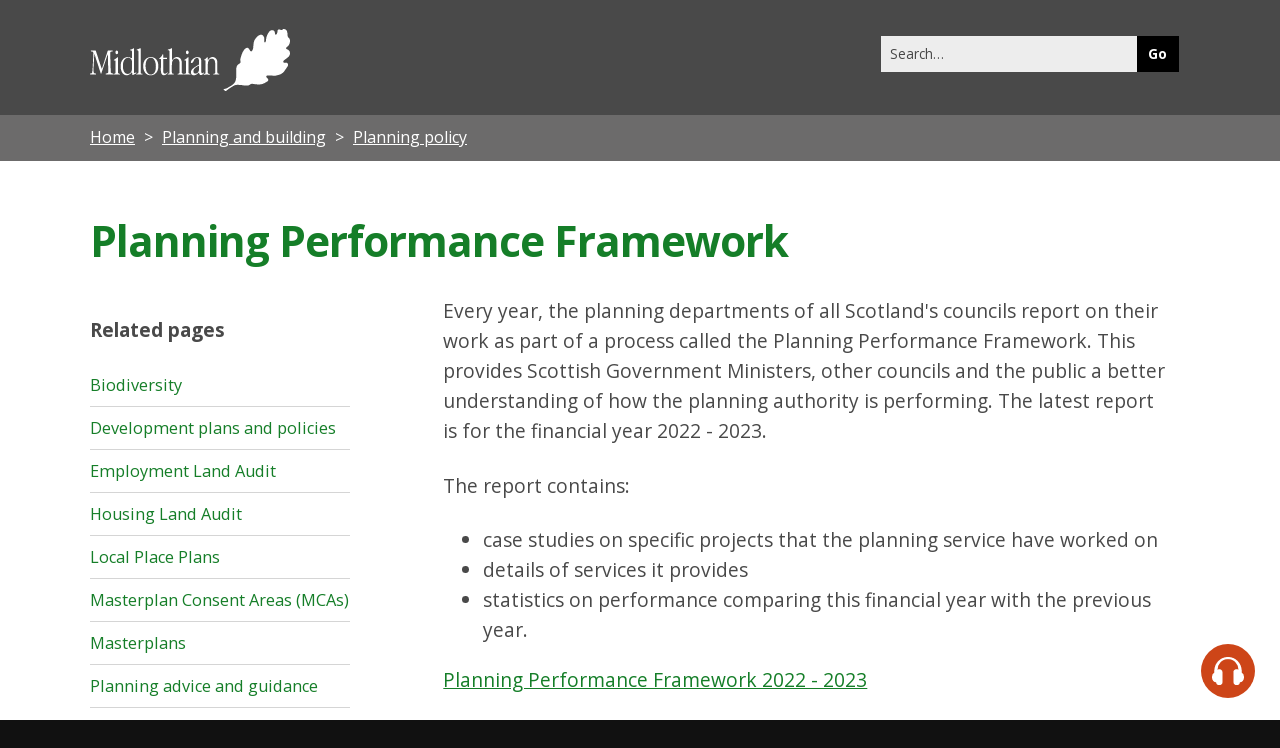

--- FILE ---
content_type: text/html; charset=UTF-8
request_url: https://www.midlothian.gov.uk/info/205/planning_policy/560/planning_performance_framework
body_size: 13195
content:
<!DOCTYPE html>
<!--[if lt IE 7]>       <html class="no-js lt-ie9 lt-ie8 lt-ie7 inner" lang="en"> <![endif]-->
<!--[if IE 7]>          <html class="no-js lt-ie9 lt-ie8 inner" lang="en"> <![endif]-->
<!--[if IE 8]>          <html class="no-js lt-ie10 lt-ie9 inner" lang="en"> <![endif]-->
<!--[if lte IE 9]>          <html class="no-js lt-ie10 inner" lang="en"> <![endif]-->
<!--[if gt IE 8]><!-->  <html class="no-js inner" lang="en"> <!--<![endif]-->
    <head>
     	<link rel="alternate" type="application/rss+xml" title="RSS" href="https://www.midlothian.gov.uk/rss/news">
        <link rel="search" type="application/opensearchdescription+xml" title="Midlothian Council" href="https://www.midlothian.gov.uk/site/scripts/opensearch.php">
        <link rel="shortcut icon" type="image/x-icon" href="//www.midlothian.gov.uk/site/favicon.ico">

        <link rel="apple-touch-icon" sizes="57x57" href="//www.midlothian.gov.uk/site/assets/apple-touch-icon-57x57.png">
        <link rel="apple-touch-icon" sizes="60x60" href="//www.midlothian.gov.uk/site/assets/apple-touch-icon-60x60.png">
        <link rel="apple-touch-icon" sizes="72x72" href="//www.midlothian.gov.uk/site/assets/apple-touch-icon-72x72.png">
        <link rel="apple-touch-icon" sizes="76x76" href="//www.midlothian.gov.uk/site/assets/apple-touch-icon-76x76.png">
        <link rel="apple-touch-icon" sizes="114x114" href="//www.midlothian.gov.uk/site/assets/apple-touch-icon-114x114.png">
        <link rel="apple-touch-icon" sizes="120x120" href="//www.midlothian.gov.uk/site/assets/apple-touch-icon-120x120.png">
        <link rel="apple-touch-icon" sizes="144x144" href="//www.midlothian.gov.uk/site/assets/apple-touch-icon-144x144.png">
        <link rel="apple-touch-icon" sizes="152x152" href="//www.midlothian.gov.uk/site/assets/apple-touch-icon-152x152.png">
        <link rel="apple-touch-icon" sizes="180x180" href="//www.midlothian.gov.uk/site/assets/apple-touch-icon-180x180.png">
        <link rel="icon" type="image/png" href="//www.midlothian.gov.uk/site/assets/favicon-32x32.png" sizes="32x32">
        <link rel="icon" type="image/png" href="//www.midlothian.gov.uk/site/assets/android-chrome-192x192.png" sizes="192x192">
        <link rel="icon" type="image/png" href="//www.midlothian.gov.uk/site/assets/favicon-96x96.png" sizes="96x96">
        <link rel="icon" type="image/png" href="//www.midlothian.gov.uk/site/assets/favicon-16x16.png" sizes="16x16">
        <link rel="manifest" href="//www.midlothian.gov.uk/site/assets/manifest.json">
        <link rel="mask-icon" href="//www.midlothian.gov.uk/site/assets/safari-pinned-tab.svg" color="#5bbad5">
        <meta name="msapplication-TileColor" content="#da532c">
        <meta name="msapplication-TileImage" content="//www.midlothian.gov.uk/site/assets/mstile-144x144.png">
        <meta name="theme-color" content="#ffffff">
        <link rel="stylesheet" type="text/css" href="//www.midlothian.gov.uk/site/styles/site.css">
        <link rel="stylesheet" type="text/css" href="//www.midlothian.gov.uk/site/styles/mlc-custom17.css">
        <link rel="canonical" href="https://www.midlothian.gov.uk/info/205/planning_policy/560/planning_performance_framework">
        <link href='https://fonts.googleapis.com/css?family=Open+Sans:400,700,700italic,400italic' rel='stylesheet' type='text/css'>
        <meta name="author" content="Midlothian Council">
        <meta name="generator" content="http://www.jadu.net">
        <meta name="revisit-after" content="2 days">
        <meta name="robots" content="index,follow">
        <meta name="viewport" content="width=device-width, initial-scale=1">
<!-- XHTML Template -->

	<meta http-equiv="content-language" content="en" />
	<!-- Dublin Core Metadata -->
	<meta name="DC.creator" lang="en" content="Fraser James" />
	<meta name="robots" content="index,follow" />
	<meta name="DC.date.created" scheme="DCTERMS.W3CDTF" lang="en" content="2018-07-31" />
	<meta name="DC.date.modified" scheme="DCTERMS.W3CDTF" lang="en" content="2018-07-31" />
	<meta name="DC.description" lang="en" content="A report on the performance of the planning service." />
	<meta name="DC.format" lang="en" scheme="DCTERMS.IMT" content="text/html" />
	<meta name="DC.identifier" scheme="DCTERMS.URI" content="https://www.midlothian.gov.uk/site/scripts/documents_info.php?categoryID=205&amp;documentID=560" />
	<meta name="DC.language" scheme="DCTERMS.ISO639-1" content="en" />
	<meta name="DC.publisher" lang="en" content="Midlothian Council" />
	<meta name="DC.rights.copyright" lang="en" content="Copyright Midlothian Council" />
	<meta name="DC.title" lang="en" content="Planning Performance Framework" />
	<meta name="DC.coverage" lang="en" content="Loanhead, Bonnyrigg, Gorebridge, Penicuik, Roslin, Rosewell, Dalkeith, Newtongrange, Danderhall, Midlothian, Scotland, United Kingdom, Europe, worldwide" />
	<meta name="DC.subject" lang="en" content="Planning policy" />
        <meta name="description" content="A report on the performance of the planning service.">
        <meta name="keywords" content="documents, consultations, policies, information, plans, performance, objectives, facts and figures, strategy, midlothian, council, jobs, planning, environment, education, learning, housing, councillor, council tax, business, trading licences, library, leisure, school, community, social care, transport, rubbish, recycling">
        <!--[if lte IE 9]>
                <script src="//www.midlothian.gov.uk/site/javascript/html5shiv.js"></script>
        <![endif]-->
        <script type="text/javascript" src="//www.midlothian.gov.uk/site/javascript/swfobject.js"></script>
         <title>Planning Performance Framework | Midlothian Council</title>
    </head>
    <body>
            <header class="fullwidth top-header">
                <div class="container">
                    <a href="#main-content" class="tabonly">Skip to main content</a>
                    <div class="column span-5">
                        <div class="site-header__identity__heading">
                            <a href="https://www.midlothian.gov.uk">
                                <!--[if gte IE 9]><!-->
                                <svg version="1.1" id="Layer_1" xmlns="http://www.w3.org/2000/svg" xmlns:xlink="http://www.w3.org/1999/xlink" x="0px" y="0px" viewBox="-119 339.5 372.8 115.6" style="enable-background:new -119 339.5 372.8 115.6;" xml:space="preserve">
                                <path class="st0" d="M-116.3,379.6h7c0.3,0,0.6,0,0.9,0.2c0.2,0.1,0.3,0.3,0.3,0.5l10.6,32.5c0,0.2,0.1,0.3,0.2,0.5
                                	c0.1,0.1,0.2,0.1,0.3,0.1c0.1,0,0.2-0.1,0.3-0.2c0.1-0.2,0.2-0.3,0.2-0.5l10.3-31.8v-0.1c0.1-0.6,0.5-1.1,1.2-1.2h7.2
                                	c0.3,0,0.6,0.1,0.8,0.3c0.2,0.2,0.3,0.4,0.3,0.7c0,0.6-0.5,1-1.4,1c-0.7,0-1.4,0.1-2,0.3c-0.5,0.2-0.8,0.5-1,1
                                	c-0.2,0.7-0.2,1.5-0.2,2.3v1.5l0.9,31.1v1c0,1.7,0.5,2.7,1.4,3.1c0.6,0.2,1.3,0.4,1.9,0.4c1,0.1,1.5,0.5,1.5,1.2
                                	c0,0.3-0.1,0.6-0.4,0.7c-0.3,0.2-0.6,0.3-1,0.3c-0.2,0-0.9-0.1-2.2-0.2s-2.4-0.2-3.5-0.2c-1.1,0-2.3,0.1-3.5,0.2s-1.9,0.2-2.1,0.2
                                	c-0.4,0-0.8-0.1-1.1-0.3c-0.3-0.2-0.4-0.5-0.4-0.9c0-0.6,0.5-0.9,1.5-1c0.8-0.1,1.6-0.3,2.3-0.6c0.4-0.2,0.7-0.6,0.8-1.1
                                	c0.2-0.9,0.3-1.8,0.2-2.8v-1.7l-0.7-28.3c0-0.2,0-0.5,0-0.7c0-0.1,0-0.2-0.1-0.3c-0.1,0-0.2,0-0.2,0.1c-0.1,0.1-0.2,0.2-0.2,0.4
                                	l-11.7,35.2c0,0.2-0.1,0.3-0.2,0.4c-0.1,0.1-0.2,0.1-0.3,0.1c-0.1,0-0.2,0-0.3-0.1c-0.1-0.1-0.2-0.3-0.2-0.4l-11.5-35.4
                                	c0-0.1-0.1-0.2-0.2-0.2c-0.1-0.1-0.2-0.1-0.3-0.1c-0.1,0-0.2,0.1-0.2,0.2c0,0.2,0,0.5,0,0.7l-1.2,23.1v0.9c-0.1,1.8-0.1,3.1-0.1,4
                                	c0,2.8,0.2,4.5,0.6,5.4c0.3,0.8,1.1,1.3,2,1.2h0.6h0.7c0.2,0,0.5,0.1,0.6,0.3c0.2,0.2,0.3,0.5,0.3,0.8c0,0.3-0.2,0.6-0.5,0.8
                                	c-0.4,0.2-0.8,0.3-1.2,0.3c-0.4,0-1.1,0-2-0.1c-0.9-0.1-1.5-0.1-2-0.1c-0.6,0-1.4,0-2.3,0.1c-0.9,0.1-1.5,0-1.8,0
                                	c-0.4,0-0.9-0.1-1.2-0.3c-0.3-0.2-0.4-0.5-0.4-0.9c0-0.3,0.1-0.5,0.3-0.7c0.3-0.2,0.6-0.3,0.9-0.2c0.1,0,0.3,0,0.4,0h0.4
                                	c1,0,1.7-0.6,2-1.9c0.4-1.3,0.7-4.5,1-9.6l1.3-25.5v-0.8c0-0.6-0.1-1.3-0.4-1.8c-0.3-0.5-0.7-0.8-1.2-0.9c-0.6-0.2-1.1-0.3-1.7-0.3
                                	c-1,0-1.5-0.4-1.5-1c0-0.3,0.1-0.5,0.3-0.7C-116.9,379.6-116.6,379.5-116.3,379.6"/>
                                <path class="st0" d="M-69.1,379.7c0.7,0,1.4,0.4,1.8,1c0.5,0.7,0.8,1.5,0.8,2.4c0,0.9-0.3,1.7-0.8,2.4c-0.4,0.6-1.1,1-1.8,1
                                	c-0.7,0-1.4-0.4-1.8-1c-1-1.5-1-3.3,0-4.8C-70.5,380.1-69.8,379.7-69.1,379.7 M-66.9,393.5v26.6c0,0.7,0.1,1.3,0.5,1.9
                                	c0.6,0.5,1.3,0.9,2.1,0.9h0.1c0.8,0.2,1.2,0.5,1.2,0.9c0,0.2,0,0.4-0.2,0.6c-0.3,0.1-0.6,0.2-0.9,0.1l-1.7-0.1
                                	c-1.1-0.1-2.2-0.1-3.3-0.1c-0.7,0-1.2,0-1.8,0.1c-0.5,0-1,0.1-1.5,0.1c-0.3,0-0.6,0-0.9,0h-0.7c-0.3,0-0.7,0-1-0.1
                                	c-0.2-0.1-0.2-0.4-0.2-0.6c0-0.2,0.1-0.4,0.2-0.5c0.3-0.2,0.6-0.3,1-0.3c0.8-0.1,1.5-0.4,2.1-0.9c0.4-0.6,0.6-1.2,0.6-1.9v-19.5
                                	c0.1-0.7-0.1-1.4-0.5-2c-0.4-0.4-0.9-0.6-1.5-0.6c-0.3,0-0.7,0-1-0.1c-0.2-0.1-0.3-0.3-0.2-0.6c0-0.2,0.1-0.4,0.2-0.6
                                	c0.4-0.3,0.7-0.5,1.1-0.6l0.6-0.3c0.2-0.1,0.4-0.2,0.6-0.4c1-0.6,1.9-1.4,2.8-2.2c0.5-0.5,1-1,1.7-1.3c0.2,0,0.3,0.1,0.4,0.3
                                	C-66.9,392.5-66.9,393-66.9,393.5"/>
                                <path class="st0" d="M-36.9,376.7v41c-0.1,1.2,0,2.3,0.2,3.5c0.1,0.4,0.5,0.7,1,0.7c0.5-0.1,0.9-0.4,1.3-0.8
                                	c0.3-0.4,0.8-0.7,1.3-0.8c0.1,0,0.1,0.1,0.1,0.2c0.1,0.3,0.1,0.6,0.1,0.8c0,0.4,0,0.7-0.2,1c-0.4,0.3-0.8,0.6-1.2,0.7
                                	c-1,0.4-2.1,1-3.2,1.6c-0.6,0.4-1.2,0.7-1.9,0.9c-0.3,0-0.5-0.2-0.6-0.5c-0.2-0.4-0.3-0.9-0.3-1.4l-0.3-3.3h-0.5
                                	c-1.3,1.6-2.9,3-4.7,4.1c-1.4,0.9-3.1,1.3-4.7,1.4c-3.3,0-6.1-1.5-8.2-4.6c-2.1-3.1-3.2-7.1-3.2-12c0-5.2,1.2-9.3,3.7-12.5
                                	c2.2-3.1,5.8-4.9,9.6-4.8c2.3,0,4.6,0.6,6.6,1.8c0.2,0.2,0.4,0.3,0.6,0.4c0.2,0,0.3-0.1,0.4-0.2c0.1-0.2,0.2-0.4,0.2-0.6v-10.8
                                	c0-0.8-0.1-1.7-0.6-2.4c-0.4-0.5-1-0.9-1.6-0.8h-0.1c-0.2,0.1-0.4,0.1-0.7,0.1c-0.2,0-0.3-0.1-0.4-0.2c-0.1-0.1-0.1-0.3-0.1-0.5
                                	c0-0.2,0.1-0.5,0.3-0.6c0.4-0.2,0.9-0.4,1.3-0.5l0.6-0.1l0.6-0.2c0.9-0.3,1.8-0.7,2.7-1.2c0.5-0.3,1-0.6,1.5-0.8
                                	c0.2,0,0.4,0.2,0.4,0.4C-36.9,375.9-36.9,376.3-36.9,376.7 M-40.9,399.2c0-1.7-0.8-3.2-2.1-4.3c-1.4-1.2-3.2-1.8-5-1.7
                                	c-2.9,0-5.6,1.6-7.1,4.1c-1.8,2.7-2.6,6.4-2.6,11.1c0,4.7,0.8,8.3,2.4,10.9c1.6,2.7,3.8,4,6.5,4c2.1,0,4.1-0.9,5.5-2.4
                                	c1.5-1.5,2.4-3.6,2.4-5.8L-40.9,399.2L-40.9,399.2z"/>
                                <path class="st0" d="M-24.6,376.7v43.4c0,0.7,0.1,1.4,0.5,1.9c0.5,0.5,1.2,0.9,2,0.9h0.1c0.5,0,1,0.4,1.1,0.9c0,0.2,0,0.4-0.2,0.6
                                	c-0.3,0.1-0.6,0.2-0.9,0.1h-0.5c-0.2,0-0.4,0-0.6,0c-0.2,0-0.3,0-0.5-0.1c-1.2-0.1-2.2-0.1-3.1-0.1c-0.8,0-1.8,0-2.8,0.1
                                	c-1.1,0.1-1.8,0.1-2.1,0.1c-0.3,0-0.7,0-1-0.1c-0.2-0.1-0.2-0.4-0.2-0.6c0-0.2,0.1-0.4,0.2-0.5c0.3-0.2,0.7-0.4,1.1-0.5
                                	c0.8-0.1,1.6-0.4,2.2-0.9c0.4-0.6,0.6-1.2,0.6-1.9v-37.7c0-0.8-0.1-1.7-0.6-2.4c-0.4-0.6-1-0.9-1.6-0.8H-31c-0.1,0-0.2,0-0.3,0.1
                                	c-0.1,0-0.3,0-0.4,0c-0.1,0-0.3-0.1-0.3-0.2c-0.1-0.1-0.1-0.3-0.1-0.5c0.1-0.5,0.5-0.9,1-1c0.2-0.1,0.4-0.1,0.6-0.2l0.7-0.2l0.9-0.2
                                	c0.8-0.3,1.6-0.6,2.3-1c0.5-0.3,1-0.6,1.5-0.8c0.2,0,0.4,0.2,0.4,0.4C-24.7,375.9-24.6,376.3-24.6,376.7"/>
                                <path class="st0" d="M-5.8,391.8c4-0.2,7.8,1.5,10.4,4.6c2.6,3,3.8,7.1,3.8,12.3s-1.3,9.3-4,12.5c-2.6,3.1-6.6,4.8-10.7,4.6
                                	c-3.8,0.1-7.5-1.7-9.8-4.7c-2.5-3.2-3.8-7.3-3.8-12.4c0-5.1,1.3-9.2,3.9-12.2C-13.4,393.5-9.7,391.7-5.8,391.8 M-5.7,393.1
                                	c-2.9-0.1-5.7,1.5-7.2,4c-1.7,2.7-2.5,6.4-2.5,11.2s0.9,8.7,2.6,11.7c1.8,2.9,4.1,4.4,7,4.4c2.9,0.1,5.6-1.4,7.1-3.9
                                	c1.7-2.6,2.5-6.2,2.5-11c0-5.1-0.9-9.1-2.6-12S-2.7,393.1-5.7,393.1"/>
                                <path class="st0" d="M17.4,388.2v3.6c0,0.3,0,0.7,0.2,1c0.2,0.2,0.5,0.2,0.8,0.2h5.3c0.3,0,0.5,0,0.7,0.2c0.2,0.2,0.2,0.5,0.2,0.8
                                	v0.3c0,0.3,0,0.7-0.2,1c-0.2,0.2-0.5,0.3-0.7,0.2h-5.3c-0.3,0-0.6,0.1-0.8,0.2c-0.2,0.3-0.3,0.6-0.2,0.9v20.8
                                	c-0.1,1.4,0.2,2.8,0.8,4.1c0.6,0.9,1.5,1.4,2.6,1.3c1.2-0.1,2.3-0.5,3.1-1.3c1.1-0.9,1.7-1.3,1.7-1.3c0.1,0,0.2,0.1,0.2,0.2
                                	c0.1,0.1,0.1,0.3,0.1,0.4c0,0.7-0.8,1.7-2.3,3c-1.3,1.2-2.9,1.8-4.6,1.9c-1.7,0.1-3.4-0.8-4.4-2.2c-1.1-2-1.6-4.2-1.5-6.5v-3.3
                                	l0.2-17.1c0-0.3,0-0.7-0.2-0.9c-0.2-0.2-0.5-0.3-0.8-0.2h-1.1c-0.3,0-0.6,0-0.8-0.2c-0.2-0.1-0.3-0.3-0.3-0.5
                                	c0.3-0.7,0.8-1.2,1.4-1.6c0.9-0.7,1.7-1.6,2.4-2.4c0.7-0.9,1.4-1.8,1.9-2.9c0.6-1.1,1-1.7,1.2-1.7c0.1,0.1,0.2,0.2,0.2,0.3
                                	c0.1,0.2,0.1,0.4,0.1,0.6L17.4,388.2L17.4,388.2z"/>
                                <path class="st0" d="M33.7,376.7v20.2c0,0.2,0,0.4,0,0.6c0,0.1,0.1,0.2,0.2,0.2c0.4-0.3,0.7-0.7,1-1.2c0.6-0.8,1.2-1.5,1.9-2.1
                                	c0.9-0.8,1.9-1.5,3.1-2c1-0.4,2.1-0.6,3.1-0.6c2.5-0.1,4.9,1,6.5,2.9c1.7,2.1,2.6,4.8,2.5,7.5v17.8c0,0.7,0.1,1.4,0.5,1.9
                                	c0.5,0.5,1.2,0.9,2,0.9h0.1c0.5,0,1,0.4,1.1,0.9c0,0.2,0,0.4-0.2,0.6c-0.3,0.1-0.6,0.2-0.9,0.1l-1.6-0.1c-1-0.1-2-0.1-3-0.1
                                	c-0.6,0-1.1,0-1.6,0.1c-0.5,0-0.9,0.1-1.4,0.1c-0.2,0-0.5,0-0.8,0h-0.7c-0.3,0-0.7,0-1-0.1c-0.1-0.2-0.2-0.4-0.2-0.6
                                	c0-0.2,0.1-0.4,0.2-0.5c0.3-0.2,0.6-0.3,1-0.4c0.8-0.1,1.5-0.4,2-0.9c0.4-0.6,0.6-1.2,0.5-1.9v-14.3c0-3.9-0.5-6.8-1.6-8.5
                                	c-1.1-1.8-3.1-2.8-5.2-2.6c-2.3-0.1-4.5,1-5.7,3c-1.2,2-1.9,5.1-1.9,9.4v13.1c0,0.7,0.1,1.4,0.5,1.9c0.5,0.5,1.2,0.9,2,0.9h0.1
                                	c0.5,0,1,0.4,1.1,0.9c0,0.2,0,0.4-0.2,0.6c-0.3,0.1-0.6,0.2-0.9,0.1l-1.7-0.1c-1-0.1-2-0.1-3-0.1c-0.6,0-1.1,0-1.6,0.1
                                	c-0.5,0-0.9,0.1-1.4,0.1h-0.8h-0.7c-0.3,0-0.7,0-1-0.1c-0.1-0.2-0.2-0.4-0.2-0.6c0-0.2,0.1-0.4,0.2-0.5c0.3-0.2,0.6-0.3,1-0.4
                                	c0.7-0.1,1.4-0.4,1.9-0.9c0.4-0.6,0.5-1.2,0.5-1.9v-37.7c0-0.8-0.1-1.7-0.6-2.4c-0.4-0.6-1-0.9-1.6-0.8h-0.1
                                	c-0.2,0.1-0.4,0.1-0.7,0.1c-0.1,0-0.3-0.1-0.4-0.2c-0.1-0.1-0.1-0.3-0.1-0.5c0-0.5,0.4-0.9,0.9-0.9c0.2-0.1,0.5-0.1,0.7-0.2l0.6-0.1
                                	l0.7-0.2c1-0.3,1.9-0.7,2.7-1.2c0.5-0.3,1-0.6,1.5-0.8c0.2,0,0.4,0.2,0.4,0.4C33.7,375.9,33.8,376.3,33.7,376.7"/>
                                <path class="st0" d="M62.4,379.7c0.7,0,1.4,0.4,1.8,1c0.5,0.7,0.8,1.5,0.8,2.4c0,0.9-0.3,1.7-0.8,2.4c-0.4,0.6-1.1,1-1.8,1
                                	c-0.7,0-1.4-0.4-1.8-1c-1-1.5-1-3.3,0-4.8C61,380.1,61.7,379.7,62.4,379.7 M64.6,393.5v26.6c0,0.7,0.1,1.3,0.5,1.9
                                	c0.6,0.5,1.3,0.9,2.1,0.9h0.1c0.8,0.2,1.1,0.5,1.1,0.9c0,0.2,0,0.4-0.2,0.6c-0.3,0.1-0.6,0.2-0.9,0.1l-1.7-0.1
                                	c-1.1-0.1-2.2-0.1-3.3-0.1c-0.6,0-1.2,0-1.8,0.1c-0.5,0-1,0.1-1.5,0.1c-0.3,0-0.6,0-0.9,0h-0.7c-0.3,0-0.7,0-1-0.1
                                	c-0.2-0.1-0.2-0.4-0.2-0.6c0-0.2,0.1-0.4,0.2-0.5c0.3-0.2,0.6-0.3,1-0.3c0.8-0.1,1.5-0.4,2.1-0.9c0.4-0.6,0.6-1.2,0.6-1.9v-19.5
                                	c0.1-0.7-0.1-1.4-0.4-2c-0.4-0.4-0.9-0.6-1.5-0.6c-0.3,0-0.7,0-1-0.1c-0.2-0.1-0.3-0.3-0.2-0.6c0-0.2,0.1-0.4,0.2-0.6
                                	c0.3-0.3,0.7-0.5,1.1-0.6l0.6-0.3c0.2-0.1,0.4-0.2,0.6-0.4c1-0.6,1.9-1.4,2.8-2.2c0.5-0.5,1-1,1.7-1.3c0.2,0,0.3,0.1,0.4,0.3
                                	C64.6,392.6,64.6,393,64.6,393.5"/>
                                <path class="st0" d="M88.3,399.8v17.9c0,1.1,0.1,2.2,0.5,3.3c0.2,0.6,0.8,1.1,1.4,1.1c0.6-0.1,1.1-0.4,1.5-0.8
                                	c0.3-0.3,0.7-0.6,1.1-0.8c0.1,0,0.2,0.1,0.3,0.2c0.1,0.1,0.2,0.2,0.2,0.4c0,0.7-0.7,1.7-2.1,2.8c-1,0.9-2.2,1.5-3.5,1.6
                                	c-0.8,0-1.6-0.3-2.1-1c-0.7-1.1-1.2-2.3-1.5-3.6h-0.3c-1.7,1.5-3.5,2.9-5.4,4c-1.2,0.6-2.4,1-3.8,1c-1.5,0.1-2.9-0.5-4-1.5
                                	c-1-1.1-1.5-2.6-1.5-4.1c0.1-2.4,1.1-4.7,2.9-6.3c1.9-2,6-4.7,12.1-8.2v-6.3c0-2.3-0.3-3.9-0.8-4.8c-0.6-0.9-1.7-1.4-2.8-1.3
                                	c-1.3,0-2.5,0.5-3.5,1.3c-1.1,0.8-1.9,1.9-2.3,3.1l-0.1,0.3c-1.2,3.3-2.6,5-4.3,5c-0.3,0-0.6-0.1-0.9-0.3c-0.2-0.2-0.4-0.5-0.4-0.9
                                	c0-2.2,1.3-4.4,3.9-6.6c2.4-2.2,5.6-3.4,8.8-3.4c2.3,0,3.9,0.5,4.9,1.5S88.3,396.5,88.3,399.8 M84.2,408.5c0-0.2,0-0.3-0.1-0.5
                                	c0-0.1-0.2-0.2-0.3-0.2c-0.1,0-0.2,0-0.3,0.1c-0.1,0-0.3,0.1-0.4,0.2l-2.1,1.2c-2.1,1.1-3.9,2.6-5.5,4.3c-1.1,1.3-1.8,2.9-1.8,4.6
                                	c-0.1,1.1,0.3,2.3,1,3.2c0.7,0.8,1.7,1.2,2.8,1.2c1.8,0,3.5-0.8,4.6-2.2c1.4-1.4,2.2-3.3,2.1-5.3L84.2,408.5L84.2,408.5z"/>
                                <path class="st0" d="M100.4,393.5v3.3c0,0.2,0,0.4,0.1,0.6c0,0.1,0.1,0.2,0.2,0.2c0.4-0.3,0.7-0.8,1-1.2c0.5-0.7,1.2-1.4,1.8-2.1
                                	c0.9-0.8,1.9-1.5,3-1.9c3.3-1.4,7.2-0.4,9.5,2.3c1.7,2.3,2.6,5,2.4,7.9v17.5c0,0.7,0.1,1.3,0.5,1.9c0.5,0.5,1.2,0.9,2,0.9h0.1
                                	c0.5,0,1,0.4,1.1,0.9c0,0.2-0.1,0.4-0.2,0.6c-0.3,0.1-0.6,0.2-0.9,0.1l-1.7-0.1c-1-0.1-2-0.1-3-0.1c-0.6,0-1.1,0-1.6,0.1
                                	c-0.5,0-0.9,0.1-1.4,0.1h-0.8H112c-0.3,0-0.7,0-1-0.1c-0.1-0.2-0.2-0.4-0.2-0.6c0-0.2,0.1-0.4,0.2-0.5c0.3-0.2,0.6-0.3,1-0.3
                                	c0.7-0.1,1.4-0.4,1.9-0.9c0.4-0.6,0.5-1.2,0.5-1.9v-14.3c0-3.9-0.5-6.8-1.5-8.5c-1-1.7-3-2.8-5-2.6c-2.3-0.1-4.4,1.1-5.5,3.1
                                	c-1.2,2-1.8,5.1-1.8,9.3v13.1c0,0.7,0.1,1.3,0.5,1.9c0.5,0.5,1.2,0.9,2,0.9h0.1c0.5,0,1,0.4,1.1,0.9c0,0.2-0.1,0.4-0.2,0.6
                                	c-0.3,0.1-0.6,0.2-0.9,0.1l-1.7-0.1c-1-0.1-2-0.1-3-0.1c-0.6,0-1.5,0-2.5,0.1c-1,0.1-1.7,0.1-2.1,0.1c-0.3,0-0.6,0-0.9-0.1
                                	c-0.1-0.2-0.2-0.4-0.1-0.6c0-0.2,0.1-0.4,0.2-0.5c0.3-0.2,0.6-0.3,1-0.4c0.7-0.1,1.4-0.4,1.9-0.9c0.4-0.6,0.6-1.2,0.5-1.9v-20.7
                                	c0.1-1-0.6-1.8-1.6-1.8c-0.1,0-0.2,0-0.2,0l0,0c-0.3,0-0.5,0-0.8-0.1c-0.1-0.1-0.2-0.3-0.2-0.4c0.1-0.5,0.5-1,1.1-1.1
                                	c0.2-0.1,0.4-0.2,0.6-0.3c0.2-0.1,0.4-0.2,0.5-0.4c0.9-0.6,1.7-1.4,2.5-2.2c0.4-0.5,0.9-1,1.4-1.3c0.2,0,0.3,0.1,0.3,0.3
                                	C100.4,392.5,100.4,393,100.4,393.5"/>
                                <path class="st0" d="M253.2,366c0.9-2.5,0.8-7.6-0.7-8.9c-0.8-1.2-3.1-1.4-3.3-6.8c-0.3-8.3-2.1-9.6-5.7-10.6
                                	c-4.6-1.3-3,3.4-7.4,1.3c-4.4-2.1-5.3,1-5.3,1c-0.5,7.2-3.2,9.5-4.5,7.4c-0.9-1.4-0.4-3.3-1.1-4.8c-0.5-1.1-1.4-2.1-2.5-2.5
                                	c-1.2-0.5-2.5-0.7-3.8-0.3c-1.6,0.5-2.9,1.4-3.9,2.8c-1.7,2.2-3.1,4.6-4.1,7.2c-2.6,6.3-1.2,9.6-2.8,12c-0.8,1.2-2.2,0.9-2.2-0.8
                                	c0-3,0.2-6.5-0.4-7.9c-0.3-0.7-0.6-1.5-1-2.1l-0.8-1.1c-0.6-0.6-1.3-1.1-2-1.4c-1.2-0.4-2.5-0.5-3.8-0.1c-3.9,1.4-5.2,3.5-7.7,6.2
                                	c-2.5,2.6-4.1,6.7-4.5,12c-0.4,4,0.1,7.9-2.4,11.4c-2.1,3-3.6,0.2-4.8-1.6c-0.3-0.4-0.7-1.3-1-1.9c-2-3.2-6.4-3-10.6,3.9
                                	c-1.1,1.9-2.1,3.9-2.9,5.9c-0.9,2.4-1.7,4.8-2.2,7.3c-0.5,1.5-0.7,3-0.5,4.6c0.1,0.3,0.1,0.8,0.2,1.1c0.4,1,0.3,2.2-0.2,3.2
                                	c-0.9,1.3-3.7,2.7-4.6,3.5c-1.9,1.5-2.9,4.8-3,7.6c0,1-0.1,2.3,0,3.2c0.1,3.2,0,5.3,0,7.6c0.1,13.9-3.3,15.3-6.6,18.7
                                	c-1.6,1.7-5.9,3.7-10.7,6.7c-0.6,0.4-1.3,0.7-2.1,0.8c-2.4,0.7-4.5,1.1-4.4,1.8c0.6,0.7,1.4,1.3,2.1,1.8c0.6,0.4,1.3,1.3,2.1,1.2
                                	c0.9-0.1,0.9-0.9,5-3.9c2.2-1.6,6.7-4.2,7.3-4.7c1-0.7,2.1-1.4,3.2-1.9c2.2-1.1,4.7-1.5,7.2-1.3c3.9,0,7.8,0.4,11.6,1.2
                                	c5.1,0.5,7.7,0.4,10.2-1.2c4.3-2.8,3.4-1.9,11-1.1c9.5,1.1,13.3,0.4,21.7-5.1c0,0,4.5-2.4,0.1-6.3c-0.8-0.7-1.5-1.7-1.8-2.7
                                	c-0.5-1.9,2.1-2.3,3.5-2.3c3.5,0,6.9,0.2,10.4,0.5c1.1,0.1,2.1,0,3.2-0.1c1.1-0.1,2.2-0.3,3.2-0.7c0.9-0.3,1.9-0.5,2.8-0.7
                                	c0.5-0.1,2.1-0.8,2.3-0.8c0.6-0.2,1.1-0.4,1.6-0.7c2.4-1.2,4.6-2.9,6.3-5c2.1-2.5,3.2-5.3,5.4-7.9l1.5-2.3c0.4-1,0.5-2,0.3-3.1
                                	c-0.2-1.4-1.2-2.5-2.6-2.9c-0.9-0.2-1.8-0.2-2.7-0.1c-0.3,0-0.5,0-0.7,0.1c-0.4,0.1-0.8,0.1-1.1,0c-0.5-0.2-2.1-0.5-2-1.8
                                	c0.3-1.3,1.1-2.4,2.2-3.1c1.4-1.1,6.1-4.3,7.9-6.3c2.2-2.2,3.1-5.4,2.4-8.4c-0.5-3.2-2.7-4.4-5.5-5.7c-4.2-1.7,0.7-4.4,2.6-6.1
                                	C251.7,369.3,252.7,367.8,253.2,366"/>
                                </svg>
                                <!--<![endif]-->

                                <span class="visually-hidden">Midlothian Council</span>
                            </a>
                        </div>
                    </div>
					
                    
                    <div class="column span-7 navigate">
                        <nav class="float-right" >
							<form action="https://www.midlothian.gov.uk/site_search/results/" method="get" id="search" class="form search-main">
								<div id="input-outer">
									<label for="SearchSite" class="visually-hidden">Search this site</label>
									<input class="field search-main__input" id="SearchSite" type="search" size="18" maxlength="40" name="q" placeholder="Search&hellip;" ><input class="button button__primary" type="submit" value="Go">
								</div>
								<div id="search_resultsbar"></div>
							</form>
                        </nav>
                    </div>

                </div>
            </header>

        <nav class="breadcrumb">
            <ol class="item-list item-list__inline container">
                <li>
                    <a href="https://www.midlothian.gov.uk" rel="home">Home</a>
                </li>
                <li>
                    <a href="https://www.midlothian.gov.uk/info/1210/planning_and_building">Planning and building</a>
                </li>
                <li>
                    <a href="https://www.midlothian.gov.uk/info/205/planning_policy">Planning policy</a>
                </li>
                <li>
                    <span>Planning Performance Framework</span>
                </li>            </ol>
        </nav>
		<div class="wrapper main-content" id="main-content" tabindex="-1">
			<article class="container">
    			<div class="container write-header">
    				<div class="title">
        				<h1>Planning Performance Framework                                                    </h1>
    				</div>
    			</div>
        <div class="column offset-1 span-8 content push-3 editor">
<p>Every year, the planning departments of all Scotland&#39;s councils report on their work as part of a process called the Planning Performance Framework. This provides Scottish Government Ministers, other councils and the public a better understanding of how the planning authority is performing. The latest report is for the financial year 2022 - 2023.</p>

<p>The report contains:</p>

<ul>
	<li>case studies on specific projects that the planning service have worked on</li>
	<li>details of services it provides</li>
	<li>statistics on performance comparing this financial year with the previous year.</li>
</ul>

<p><a href="https://www.midlothian.gov.uk/downloads/download/894/planning_performance_framework_2022_-_2023">Planning Performance Framework 2022 - 2023</a></p>
    <div class="feedback-container">
        <a class="feedback-link" href="#feedback" id="feedback-button">Is there anything wrong with this page?</a>
        <section id="feedback" class="js-feedback" aria-labelledby="feedback-form-header">
            <h2 id="feedback-form-header">Help us improve our site</h2>
            <form class="form form__block" action="/site/custom_scripts/send_comments.php"
                  method="POST">
                <div>
                    <label for="page-comment">Your comments about this page</label>
                    <textarea class="feedback-container__field" required id="page-comment" name="page-comment" rows="4" cols="30" title="Please add a comment before pressing send"></textarea>
                </div>
                <div>
                    <label for="comment-email">Your email (optional, we will only use this to respond.)</label>
                    <input class="field feedback-container__field" type="email" id="comment-email" name="comment-email">
                </div>
                <div class="form__recaptcha-wrapper">
                    <label for="g-recaptcha-response">Verification</label>
                                        <div class="feedback-container__recaptcha">
                        <script src="https://www.google.com/recaptcha/api.js" async defer></script><div class="g-recaptcha" data-sitekey="6LfiAT0UAAAAAKGsfwCM-CsIr6EFy0nF0KNP7sQq"></div>                    </div>
                </div>
                                <label class="visually-hidden" for="other-comments" aria-hidden="true">Other comments about the site:</label>
                <input class="visually-hidden" type="text" name="other-comments" id="other-comments" tabindex="-1">
                <div>
                    <input class="button button__success" type="submit" value="Send your comments" name="submit">
                </div>

                <input type="hidden" name="__token" value="j4UrGw2KjC5CPeJjjVhZkmRueIkS+8PMlYO4jA1ZVeRw7CtBt8pq1O4ySeQUBlxP0XOY0iu7TXbxc8qF8LBUFg==" >
            </form>
            <a class="feedback-link" href="/pagefeedback?referer=https%3A%2F%2Fwww.midlothian.gov.uk%2Finfo%2F205%2Fplanning_policy%2F560%2Fplanning_performance_framework">Having problems submitting this form?</a>
        </section>
    </div>

<div class="downloads-area">
    <h2 class="border-btm">Related Downloads</h2>
    <ul class="item-list">
        <li><a href="/downloads/download/81/planning_enforcement" title="Documents relating to Planning enforcement in Midlothian.">Planning enforcement</a></li>
        <li><a href="/downloads/download/131/planning_advice_and_guidance" title="Pre-application advice form and supplementary planning guidance">Planning advice and guidance</a></li>
        <li><a href="/downloads/download/135/midlothian_local_plan_2008_superseded" title="Text of the Midlothian Local Plan, as adopted by Midlothian Council December 2008.">Midlothian Local Plan (2008) (superseded)</a></li>
        <li><a href="/downloads/download/432/midlothian_landscape_wind_energy_capacity_study" title="A study commissioned by Midlothian Council into the potential for Midlothian&#039;s landscape to accommodate wind farm developments. Published in 2014.">Midlothian Landscape Wind Energy Capacity Study</a></li>
        <li><a href="/downloads/download/463/mldp_report_of_examination" title="Report of Examination into the Local Development Plan. Produced by the Scottish Government&#039;s Directorate of Planning and Environmental Appeals (DPEA) assesses the objections raised to the plan.">MLDP Report of Examination</a></li>
        <li><a href="/downloads/download/567/mldp_approved_supplementary_guidance" title="Supplementary Guidance arising from the Midlothian Local Development Plan, which has been approved by the Planning Committee.">MLDP Approved Supplementary Guidance</a></li>
        <li><a href="/downloads/download/594/special_landscape_areas" title="Supplementary Guidance and Statements of Importance in relation to the Special Landscape Areas identified in the Local Development Plan.">Special Landscape Areas</a></li>
        <li><a href="/downloads/download/605/employment_land_audit" title="This document provides and up-to-date baseline on various aspects of economic land in Midlothian. Its purposes include monitoring the supply, quality, planning status and use of employment land.">Employment Land Audit</a></li>
        <li><a href="/downloads/download/894/planning_performance_framework_2022_-_2023" title="An annual report on the activities of the Council&#039;s Planning department.">Planning Performance Framework 2022 - 2023</a></li>
        <li><a href="/downloads/download/928/self-build_housing" title="Redacted December 2025 list of those who have registered their interest for self-build housing in Midlothian.">Self-build housing</a></li>
	</ul>
</div>	
                </div>
<!-- googleoff: index -->

        <section class="sidebar sidebar__primary pull-9">


<div class="category-menu related-items">
    <h3>Related pages</h3>
    <ul class="item-list item-list__rich">
        <li><a href="/info/1231/environment/290/biodiversity">Biodiversity</a></li>
        <li><a href="/info/205/planning_policy/286/development_plans_and_policies">Development plans and policies</a></li>
        <li><a href="/info/205/planning_policy/643/employment_land_audit">Employment Land Audit</a></li>
        <li><a href="/info/205/planning_policy/458/housing_land_audit">Housing Land Audit</a></li>
        <li><a href="/info/205/planning_policy/721/local_place_plans">Local Place Plans</a></li>
        <li><a href="/info/205/planning_policy/836/masterplan_consent_areas_mcas">Masterplan Consent Areas (MCAs)</a></li>
        <li><a href="/info/205/planning_policy/599/masterplans">Masterplans</a></li>
        <li><a href="/info/200167/planning_applications/118/planning_advice_and_guidance">Planning advice and guidance</a></li>
        <li><a href="/info/205/planning_policy/230/planning_enforcement">Planning enforcement</a></li>
        <li><a href="/info/205/planning_policy/775/self-build_housing_register">Self-Build Housing Register</a></li>
        <li><a href="/info/205/planning_policy/536/supplementary_guidance">Supplementary guidance</a></li>
    </ul>
</div>
        </section>
<!-- googleon: index -->
            </article>
        </div>
     <footer class="wrapper footer">
            <div class="container">
                <div class="column span-8">
                    <div class="column span-5">
                        <ul class="item-list item-list__rich">
                            <li><a href="https://www.midlothian.gov.uk/info/670/have_your_say/315/contact_us" rel="nofollow">Contact Us</a></li>
                            <li><a href="https://www.midlothian.gov.uk/account" rel="nofollow">myaccount</a></li>
                            <li><a href="https://www.midlothian.gov.uk/site_map" rel="nofollow">Site map</a></li>
                        </ul>
                    </div>
                    <div class="column offset-1 span-5">
                        <ul class="item-list item-list__rich">
                            <li><a href="https://www.midlothian.gov.uk/a_to_z" rel="nofollow">A-Z of services</a></li>
                            <li><a rel="nofollow" href="/accessibility">Accessibility</a></li>
                            <li><a rel="nofollow" href="https://www.midlothian.gov.uk/info/200285/access_to_information/338/privacy_and_cookies">Privacy and cookies</a></li>
                        </ul>
                    </div>
                    <div class="site-footer__logo">
                        <picture>
                            <source srcset="https://www.midlothian.gov.uk/site/images/logo-white.svg" type="image/svg+xml">
                            <img class="site-footer__logo-image" src="https://www.midlothian.gov.uk/site/images/logo-white.png" alt="Logo: Midlothian Council" />
                        </picture>
                    </div>
                    <div class="span-12">
                        <p class="copyright">&copy; 2026 Midlothian Council</p>
                        <p class="poweredby">Designed and Powered by <a href="https://www.jadu.net">Jadu</a></p>
                    </div>
                </div>
                <div class="column span-4">
                    <nav class="social-media" aria-label="Links to our social media sites">
                        <ul class="item-list__inline"><li class="social-media__item">
                                <a class="button-facebook" href="http://www.facebook.com/MidlothianCouncil">
                                    <svg version="1.1" id="Capa_2" xmlns="http://www.w3.org/2000/svg" xmlns:xlink="http://www.w3.org/1999/xlink" x="0px" y="0px" viewBox="-86 177.5 438.5 438.5" style="enable-background:new -86 177.5 438.5 438.5;" xml:space="preserve">
                                    <g>
                                        <path d="M328.4,201.6c-16.1-16.1-35.4-24.1-58.1-24.1H-3.8c-22.6,0-42,8-58.1,24.1C-78,217.7-86,237-86,259.7v274.1
                                            c0,22.6,8,42,24.1,58.1C-45.8,608-26.4,616-3.8,616h274.1c22.6,0,42-8,58.1-24.1c16.1-16.1,24.1-35.5,24.1-58.1V259.7
                                            C352.5,237,344.5,217.7,328.4,201.6z M287.2,403h-50v181.3h-74.8V403H125v-62.5h37.4v-37.4c0-26.8,6.3-47.1,18.8-60.8
                                            c12.6-13.7,33.3-20.6,62.2-20.6h50v62.5H262c-10.7,0-17.5,1.9-20.4,5.6c-2.9,3.7-4.4,10.2-4.4,19.6v31.1h56.5L287.2,403z"/>
                                    </g>
                                    </svg>
                                    <span class="visually-hidden">Facebook</span>
                                </a>
                            </li><li class="social-media__item">
                                <a class="button-twitter" href="http://twitter.com/midgov">
                                    <svg version="1.1" id="Capa_1" xmlns="http://www.w3.org/2000/svg" xmlns:xlink="http://www.w3.org/1999/xlink" x="0px" y="0px" viewBox="-86 177.5 438.5 438.5" style="enable-background:new -86 177.5 438.5 438.5;" xml:space="preserve">
                                    <g>
                                        <path d="M328.4,201.6c-16.1-16.1-35.4-24.1-58.1-24.1H-3.8c-22.6,0-42,8-58.1,24.1C-78,217.7-86,237-86,259.7v274.1
                                            c0,22.6,8,42,24.1,58.1C-45.8,608-26.4,616-3.8,616h274.1c22.6,0,42-8,58.1-24.1c16.1-16.1,24.1-35.5,24.1-58.1V259.7
                                            C352.5,237,344.5,217.7,328.4,201.6z M249.5,346.2c0.2,1.7,0.3,4.3,0.3,7.7c0,16-2.3,32-7,48.1c-4.7,16.1-11.8,31.5-21.4,46.3
                                            c-9.6,14.7-21.1,27.8-34.4,39.1c-13.3,11.3-29.3,20.4-48,27.1c-18.6,6.8-38.6,10.1-60,10.1c-33.1,0-63.8-9-91.9-26.8
                                            c4.6,0.6,9.3,0.9,14.3,0.9c27.6,0,52.4-8.6,74.5-25.7c-12.9-0.2-24.5-4.2-34.7-12c-10.2-7.8-17.3-17.7-21.3-29.7
                                            c4.9,0.8,8.7,1.1,11.1,1.1c4.2,0,9-0.8,14.6-2.3c-13.9-2.7-25.6-9.6-35.1-20.7C1,398.3-3.8,385.6-3.8,371.3v-0.6
                                            c10.1,4.8,19.6,7.2,28.5,7.4c-17.3-11.6-26-28.3-26-50c0-10.7,2.8-20.7,8.3-30.3c15,18.5,33.3,33.2,54.8,44.3
                                            c21.5,11,44.5,17.2,69.1,18.6c-0.9-3.6-1.4-8.2-1.4-13.7c0-16.6,5.9-30.7,17.6-42.4c11.7-11.7,25.8-17.6,42.4-17.6
                                            c17.5,0,32.1,6.3,43.7,18.8c13.1-2.5,25.9-7.3,38.3-14.6c-4.8,14.7-13.6,25.8-26.5,33.4c12.4-1.7,23.9-5,34.5-9.7
                                            C271.5,327.3,261.5,337.6,249.5,346.2z"/>
                                    </g>
                                    </svg>
                                    <span class="visually-hidden">Twitter</span>
                                </a>
                            </li><li class="social-media__item">
                                <a class="button-flickr" href="http://www.flickr.com/photos/midlothiancouncil/">
                                    <svg version="1.1" id="Capa_3" xmlns="http://www.w3.org/2000/svg" xmlns:xlink="http://www.w3.org/1999/xlink" x="0px" y="0px" viewBox="-86 177.5 438.5 438.5" style="enable-background:new -86 177.5 438.5 438.5;" xml:space="preserve">
                                    <g>
                                        <path d="M328.4,201.6c-16.1-16.1-35.4-24.1-58.1-24.1H-3.8c-22.6,0-42,8-58.1,24.1C-78,217.7-86,237-86,259.7v274.1
                                            c0,22.6,8,42,24.1,58.1C-45.8,608-26.4,616-3.8,616h274.1c22.6,0,42-8,58.1-24.1c16.1-16.1,24.1-35.5,24.1-58.1V259.7
                                            C352.5,237,344.5,217.7,328.4,201.6z M95.6,439.6c-11.8,11.8-26.1,17.7-42.8,17.7c-16.8,0-31-5.9-42.8-17.7
                                            c-11.8-11.8-17.7-26.1-17.7-42.8c0-16.8,5.9-31,17.7-42.8c11.8-11.8,26.1-17.7,42.8-17.7c16.8,0,31,5.9,42.8,17.7
                                            c11.8,11.8,17.7,26.1,17.7,42.8C113.3,413.5,107.4,427.8,95.6,439.6z M256.6,439.6c-11.8,11.8-26.1,17.7-42.8,17.7
                                            c-16.7,0-31-5.9-42.8-17.7c-11.8-11.8-17.7-26.1-17.7-42.8c0-16.8,5.9-31,17.7-42.8c11.8-11.8,26.1-17.7,42.8-17.7
                                            c16.7,0,31,5.9,42.8,17.7c11.8,11.8,17.7,26.1,17.7,42.8C274.3,413.5,268.4,427.8,256.6,439.6z"/>
                                    </g>
                                    </svg>
                                    <span class="visually-hidden">Flickr</span>
                                </a>
                            </li><li class="social-media__item">
                                <a class="button-youtube" href="http://www.youtube.com/user/midgov">
                                    <svg version="1.1" id="Capa_4" xmlns="http://www.w3.org/2000/svg" xmlns:xlink="http://www.w3.org/1999/xlink" x="0px" y="0px" viewBox="-86 177.5 438.5 438.5" style="enable-background:new -86 177.5 438.5 438.5;" xml:space="preserve">
                                    <g>
                                        <g>
                                            <path d="M328.4,201.6c-16.1-16.1-35.4-24.1-58.1-24.1H-3.8c-22.6,0-42,8-58.1,24.1C-78,217.7-86,237-86,259.7v274.1
                                                c0,22.6,8,42,24.1,58.1C-45.8,608-26.4,616-3.8,616h274.1c22.6,0,42-8,58.1-24.1c16.1-16.1,24.1-35.5,24.1-58.1V259.7
                                                C352.5,237,344.5,217.7,328.4,201.6z M173,240.8h19.1v77.7c0,4.6,0.1,7,0.3,7.4c0.2,3,1.7,4.6,4.6,4.6c3.8,0,7.8-2.9,12-8.8v-80.8
                                                h19.1v105.6h-19.1h0v-11.4c-7.8,8.6-15.1,12.9-22,12.9c-6.1,0-10.2-2.6-12.3-7.7c-1.1-3.4-1.7-8.7-1.7-15.7V240.8L173,240.8z
                                                 M100.7,275.1c0-11,2-19.3,6-24.8c5.1-7.2,12.6-10.9,22.3-10.9c9.3,0,16.8,3.6,22.3,10.9c4,5.5,6,13.8,6,24.8v37.1
                                                c0,11.4-2,19.7-6,24.8c-5.5,7.2-12.9,10.9-22.3,10.9c-9.7,0-17.1-3.6-22.3-10.9c-4-5.5-6-13.8-6-24.8V275.1z M49.3,204.6
                                                l15.1,55.7L79,204.6h21.4l-25.7,84.5h0v57.4H53.6v-57.4c-2.1-10.5-6.5-25.5-13.1-45.1c-4.4-13.1-6.6-19.7-6.6-19.7l-6.9-19.7
                                                L49.3,204.6L49.3,204.6z M284.6,549.2c-1.9,8.2-5.9,15.1-12.1,20.8c-6.2,5.7-13.4,9-21.5,10c-26.1,2.9-65.3,4.3-117.6,4.3
                                                c-52.3,0-91.6-1.4-117.6-4.3c-8.2-1-15.4-4.3-21.6-10c-6.2-5.7-10.2-12.7-12.1-20.8c-3.8-16-5.7-40.7-5.7-74.2
                                                c0-32.9,1.9-57.7,5.7-74.2c1.9-8.4,5.9-15.4,12.1-21c6.2-5.6,13.5-8.9,21.8-9.9c25.9-2.9,65-4.3,117.3-4.3
                                                c52.5,0,91.7,1.4,117.6,4.3c8.2,1,15.4,4.2,21.7,9.9c6.3,5.6,10.4,12.6,12.3,21c3.6,15.8,5.4,40.5,5.4,74.2
                                                C290.3,508.5,288.4,533.2,284.6,549.2z"/>
                                            <polygon points="-0.3,422.1 21.9,422.1 21.9,542.9 43,542.9 43,422.1 65.9,422.1 65.9,402.2 -0.3,402.2        "/>
                                            <path d="M104.1,518.1c-4.2,5.9-8.2,8.8-12,8.8c-2.7,0-4.1-1.4-4.3-4.3c-0.2-0.4-0.3-2.9-0.3-7.4v-77.1H68.7v82.8
                                                c0,7.2,0.6,12.4,1.7,15.4c1.7,5.3,5.7,8,12,8c7,0,14.3-4.3,21.7-12.8v11.4h19.1V438.1h-19.1L104.1,518.1L104.1,518.1z"/>
                                            <path d="M178.1,436.7c-6.9,0-13.3,3.8-19.4,11.4v-46h-19.1v140.8h19.1v-10.3c6.3,7.8,12.8,11.7,19.4,11.7c7.8,0,12.8-4,15.1-12
                                                c1.3-4,2-10.9,2-20.8v-41.7c0-10.1-0.7-17.1-2-21.1C190.9,440.7,185.9,436.7,178.1,436.7z M176.4,512.9c0,9.3-2.8,14-8.3,14
                                                c-3.2,0-6.4-1.5-9.4-4.6v-64c3-3,6.2-4.6,9.4-4.6c5.5,0,8.3,4.8,8.3,14.3V512.9z"/>
                                            <path d="M247.5,512.8c0,2,0,3.6-0.1,4.7c-0.1,1.1-0.1,1.8-0.1,2c-1.1,4.9-4,7.4-8.6,7.4c-6.5,0-9.7-4.9-9.7-14.6v-18.6h38v-21.7
                                                c0-11-2-19.2-6-24.6c-5.1-7.2-12.6-10.9-22.3-10.9s-17.3,3.6-22.8,10.9c-3.8,5.1-5.7,13.3-5.7,24.6v36.8c0,11.2,2,19.4,6,24.6
                                                c5.5,7.2,13.2,10.9,23.1,10.9c10.1,0,17.7-3.8,22.8-11.4c2.3-3.4,3.7-7.2,4.3-11.4c0.4-2.7,0.6-6.8,0.6-12.3v-2.6v0h-19.4
                                                L247.5,512.8L247.5,512.8L247.5,512.8z M228.9,468.4c0-9.7,3.1-14.6,9.4-14.6c6.3,0,9.4,4.9,9.4,14.6v9.7h-18.8V468.4z"/>
                                            <path d="M129,330.5c6.1,0,9.1-4.9,9.1-14.6v-44.5c0-9.9-3-14.8-9.1-14.8c-6.1,0-9.1,5-9.1,14.8v44.5
                                                C119.9,325.6,122.9,330.5,129,330.5z"/>
                                        </g>
                                    </g>
                                    </svg>
                                    <span class="visually-hidden">Youtube</span>
                                </a>
                            </li></ul>
                    </nav>
                </div>
            </div>
        </footer>
        <!--[if lte IE 8]>
                <script src="//ajax.googleapis.com/ajax/libs/jquery/1.9.1/jquery.min.js"></script>
                <script src="//www.midlothian.gov.uk/site/javascript/lte-ie8.js"></script>
        <![endif]-->
        <!--[if lte IE 9]>
                <script src="//www.midlothian.gov.uk/site/javascript/placeholder.js"></script>
        <![endif]-->
        <!--[if lt IE 9]>
            <script src="//html5shiv-printshiv.googlecode.com/svn/trunk/html5shiv-printshiv.js"></script>
        <![endif]-->
        <script src="//ajax.googleapis.com/ajax/libs/jquery/3.6.0/jquery.min.js"></script>
        <script>window.jQuery || document.write('<script src="//www.midlothian.gov.uk/site/javascript/jquery.min.js?2.0.0"><\/script>');</script>
        <script src="//www.midlothian.gov.uk/site/javascript/main.min.js"></script>
        <script src="//www.midlothian.gov.uk/site/javascript/almond.min.js"></script>
        <script src="//www.midlothian.gov.uk/site/javascript/util.min.js"></script>
        <script type="text/javascript">
        // Adds a body class of ie10 to... wait for it... IE10
        if (Function('/*@cc_on return document.documentMode===10@*/')()){
            document.documentElement.className+=' lt-ie11';
        }
    </script>

        <script src="//www.midlothian.gov.uk/site/javascript/site.js"></script>
<script type="text/javascript" src="https://www.browsealoud.com/plus/scripts/3.1.0/ba.js" crossorigin="anonymous" integrity="sha256-VCrJcQdV3IbbIVjmUyF7DnCqBbWD1BcZ/1sda2KWeFc= sha384-k2OQFn+wNFrKjU9HiaHAcHlEvLbfsVfvOnpmKBGWVBrpmGaIleDNHnnCJO4z2Y2H sha512-gxDfysgvGhVPSHDTieJ/8AlcIEjFbF3MdUgZZL2M5GXXDdIXCcX0CpH7Dh6jsHLOLOjRzTFdXASWZtxO+eMgyQ=="></script>
<!-- COOKIE TOOL -->
<!-- our additional styling  -->
<style>
/* makes focus visible on the footer icon for accessibility */
#ccc-icon:focus {
  filter: invert(100%);
  border: 1px dotted dimgrey;
}
/* removes analytics section with toggle */
#ccc-overlay, #ccc-optional-categories {
  display: none;
}
</style>
<script src="https://cc.cdn.civiccomputing.com/9/cookieControl-9.x.min.js"></script>
<script>
  var config = {
    apiKey: '0a04b5f2c5dd7d2768d3a5ac44560917fc8b428d',
    product: 'PRO_MULTISITE',
    setInnerHTML: true,
    text: {
      notifyTitle: 'Your choice regarding cookies on this site',
      notifyDescription: 'We use necessary cookies to make our site work. We\'d also like to set analytics cookies to help us improve our website. We don\'t collect personal data and we won\'t set optional cookies unless you accept.',
      acceptSettings: "OK to use analytics cookies",
      rejectSettings: "Don't use analytics cookies",
      title: 'Our use of cookies',
      intro: 'We use necessary cookies to make our site work. Optional analytics cookies help us to improve our site but these will not be set unless you enable them. Using this tool will set a cookie on your device to remember your preferences.',
      necessaryTitle: 'Necessary Cookies',
      necessaryDescription: 'Enable core functionality such as security, network management and accessibility. You may disable these by changing your browser settings, but this may affect how the website functions.',
      thirdPartyTitle: 'Warning: Some cookies require your attention',
      thirdPartyDescription: 'Google and Facebook will place some cookies on their domain. Consent for these cannot be automatically revoked. Please follow the link below if you want to opt out of them.',
      closeLabel: "Save and close",
    },
    statement: {
      description: 'For more information about the cookies we use, why and how, visit our ',
      name: 'Cookies page',
      url: '/cookies',
      updated: '10/03/2020'
    },
    necessaryCookies: ["__ba_\\*", "rwe\\*", "TestCookie\\*", "jadu_cc\\*", "__cfduid\\*", "_cflb\\*", "_cf_bm\\*"],
    optionalCookies: [
      {
        name: 'analytics',
        label: 'Analytical Cookies',
        description: 'We\'d like to set analytics cookies to help us to improve our website by collecting and reporting information on how you use it. The cookies collect information in a way that does not directly identify anyone.',
        cookies: [], // Silktide sets no cookies
        recommendedState: false,
        onAccept: function() {
          // Enable Silktide Analytics
          var silktideScript = document.createElement('script');
          silktideScript.src = 'https://analytics.silktide.com/7cd736c57a4faca23c9a325de1824f18.js';
          silktideScript.defer = true;
          document.head.appendChild(silktideScript);

          // Initialize Silktide tracking
          (function (s,i,l,k,y) {
            s[i] = s[i] || y;
            s[l] = s[l] || [];
            s[k] = function(e, p) { p = p || {}; p.event = e; s[l].push(p); };
            s[k]('page_load');
          })(window, 'stConfig', 'stEvents', 'silktide', {});
        },
        onRevoke: function() {
          // Disable Silktide Analytics
          var silktideScripts = document.querySelectorAll('script[src*="analytics.silktide.com"]');
          silktideScripts.forEach(function(script) {
            script.remove();
          });

          // Remove Silktide tracking initialization
          delete window.stConfig;
          delete window.stEvents;
          delete window.silktide;
        }
      },
    ],
    initialState: "NOTIFY",
    position: 'LEFT',
    theme: 'DARK',
    closeStyle: "icon",
    branding: {
      fontSizeTitle: "1.5em",
      fontSizeIntro: "1.2em",
      fontSizeHeaders: "1.2em",
      fontSize: "1em",
      acceptText: "#494949",
      acceptBackground: "#FFF",
      backgroundColor: "#494949",
      toggleText: "#494949",
      toggleColor: "#494949",
      toggleBackground: "#FFF",
      buttonIcon: null,
      buttonIconWidth: "64px",
      buttonIconHeight: "64px",
      removeIcon: false,
      removeAbout: true,
    },
    accessibility: {
      highlightFocus: true,
      outline: true
    }
  };
  CookieControl.load(config);
</script>
    </body>
</html> 


--- FILE ---
content_type: text/html; charset=utf-8
request_url: https://www.google.com/recaptcha/api2/anchor?ar=1&k=6LfiAT0UAAAAAKGsfwCM-CsIr6EFy0nF0KNP7sQq&co=aHR0cHM6Ly93d3cubWlkbG90aGlhbi5nb3YudWs6NDQz&hl=en&v=PoyoqOPhxBO7pBk68S4YbpHZ&size=normal&anchor-ms=20000&execute-ms=30000&cb=ey84wtnicagb
body_size: 49627
content:
<!DOCTYPE HTML><html dir="ltr" lang="en"><head><meta http-equiv="Content-Type" content="text/html; charset=UTF-8">
<meta http-equiv="X-UA-Compatible" content="IE=edge">
<title>reCAPTCHA</title>
<style type="text/css">
/* cyrillic-ext */
@font-face {
  font-family: 'Roboto';
  font-style: normal;
  font-weight: 400;
  font-stretch: 100%;
  src: url(//fonts.gstatic.com/s/roboto/v48/KFO7CnqEu92Fr1ME7kSn66aGLdTylUAMa3GUBHMdazTgWw.woff2) format('woff2');
  unicode-range: U+0460-052F, U+1C80-1C8A, U+20B4, U+2DE0-2DFF, U+A640-A69F, U+FE2E-FE2F;
}
/* cyrillic */
@font-face {
  font-family: 'Roboto';
  font-style: normal;
  font-weight: 400;
  font-stretch: 100%;
  src: url(//fonts.gstatic.com/s/roboto/v48/KFO7CnqEu92Fr1ME7kSn66aGLdTylUAMa3iUBHMdazTgWw.woff2) format('woff2');
  unicode-range: U+0301, U+0400-045F, U+0490-0491, U+04B0-04B1, U+2116;
}
/* greek-ext */
@font-face {
  font-family: 'Roboto';
  font-style: normal;
  font-weight: 400;
  font-stretch: 100%;
  src: url(//fonts.gstatic.com/s/roboto/v48/KFO7CnqEu92Fr1ME7kSn66aGLdTylUAMa3CUBHMdazTgWw.woff2) format('woff2');
  unicode-range: U+1F00-1FFF;
}
/* greek */
@font-face {
  font-family: 'Roboto';
  font-style: normal;
  font-weight: 400;
  font-stretch: 100%;
  src: url(//fonts.gstatic.com/s/roboto/v48/KFO7CnqEu92Fr1ME7kSn66aGLdTylUAMa3-UBHMdazTgWw.woff2) format('woff2');
  unicode-range: U+0370-0377, U+037A-037F, U+0384-038A, U+038C, U+038E-03A1, U+03A3-03FF;
}
/* math */
@font-face {
  font-family: 'Roboto';
  font-style: normal;
  font-weight: 400;
  font-stretch: 100%;
  src: url(//fonts.gstatic.com/s/roboto/v48/KFO7CnqEu92Fr1ME7kSn66aGLdTylUAMawCUBHMdazTgWw.woff2) format('woff2');
  unicode-range: U+0302-0303, U+0305, U+0307-0308, U+0310, U+0312, U+0315, U+031A, U+0326-0327, U+032C, U+032F-0330, U+0332-0333, U+0338, U+033A, U+0346, U+034D, U+0391-03A1, U+03A3-03A9, U+03B1-03C9, U+03D1, U+03D5-03D6, U+03F0-03F1, U+03F4-03F5, U+2016-2017, U+2034-2038, U+203C, U+2040, U+2043, U+2047, U+2050, U+2057, U+205F, U+2070-2071, U+2074-208E, U+2090-209C, U+20D0-20DC, U+20E1, U+20E5-20EF, U+2100-2112, U+2114-2115, U+2117-2121, U+2123-214F, U+2190, U+2192, U+2194-21AE, U+21B0-21E5, U+21F1-21F2, U+21F4-2211, U+2213-2214, U+2216-22FF, U+2308-230B, U+2310, U+2319, U+231C-2321, U+2336-237A, U+237C, U+2395, U+239B-23B7, U+23D0, U+23DC-23E1, U+2474-2475, U+25AF, U+25B3, U+25B7, U+25BD, U+25C1, U+25CA, U+25CC, U+25FB, U+266D-266F, U+27C0-27FF, U+2900-2AFF, U+2B0E-2B11, U+2B30-2B4C, U+2BFE, U+3030, U+FF5B, U+FF5D, U+1D400-1D7FF, U+1EE00-1EEFF;
}
/* symbols */
@font-face {
  font-family: 'Roboto';
  font-style: normal;
  font-weight: 400;
  font-stretch: 100%;
  src: url(//fonts.gstatic.com/s/roboto/v48/KFO7CnqEu92Fr1ME7kSn66aGLdTylUAMaxKUBHMdazTgWw.woff2) format('woff2');
  unicode-range: U+0001-000C, U+000E-001F, U+007F-009F, U+20DD-20E0, U+20E2-20E4, U+2150-218F, U+2190, U+2192, U+2194-2199, U+21AF, U+21E6-21F0, U+21F3, U+2218-2219, U+2299, U+22C4-22C6, U+2300-243F, U+2440-244A, U+2460-24FF, U+25A0-27BF, U+2800-28FF, U+2921-2922, U+2981, U+29BF, U+29EB, U+2B00-2BFF, U+4DC0-4DFF, U+FFF9-FFFB, U+10140-1018E, U+10190-1019C, U+101A0, U+101D0-101FD, U+102E0-102FB, U+10E60-10E7E, U+1D2C0-1D2D3, U+1D2E0-1D37F, U+1F000-1F0FF, U+1F100-1F1AD, U+1F1E6-1F1FF, U+1F30D-1F30F, U+1F315, U+1F31C, U+1F31E, U+1F320-1F32C, U+1F336, U+1F378, U+1F37D, U+1F382, U+1F393-1F39F, U+1F3A7-1F3A8, U+1F3AC-1F3AF, U+1F3C2, U+1F3C4-1F3C6, U+1F3CA-1F3CE, U+1F3D4-1F3E0, U+1F3ED, U+1F3F1-1F3F3, U+1F3F5-1F3F7, U+1F408, U+1F415, U+1F41F, U+1F426, U+1F43F, U+1F441-1F442, U+1F444, U+1F446-1F449, U+1F44C-1F44E, U+1F453, U+1F46A, U+1F47D, U+1F4A3, U+1F4B0, U+1F4B3, U+1F4B9, U+1F4BB, U+1F4BF, U+1F4C8-1F4CB, U+1F4D6, U+1F4DA, U+1F4DF, U+1F4E3-1F4E6, U+1F4EA-1F4ED, U+1F4F7, U+1F4F9-1F4FB, U+1F4FD-1F4FE, U+1F503, U+1F507-1F50B, U+1F50D, U+1F512-1F513, U+1F53E-1F54A, U+1F54F-1F5FA, U+1F610, U+1F650-1F67F, U+1F687, U+1F68D, U+1F691, U+1F694, U+1F698, U+1F6AD, U+1F6B2, U+1F6B9-1F6BA, U+1F6BC, U+1F6C6-1F6CF, U+1F6D3-1F6D7, U+1F6E0-1F6EA, U+1F6F0-1F6F3, U+1F6F7-1F6FC, U+1F700-1F7FF, U+1F800-1F80B, U+1F810-1F847, U+1F850-1F859, U+1F860-1F887, U+1F890-1F8AD, U+1F8B0-1F8BB, U+1F8C0-1F8C1, U+1F900-1F90B, U+1F93B, U+1F946, U+1F984, U+1F996, U+1F9E9, U+1FA00-1FA6F, U+1FA70-1FA7C, U+1FA80-1FA89, U+1FA8F-1FAC6, U+1FACE-1FADC, U+1FADF-1FAE9, U+1FAF0-1FAF8, U+1FB00-1FBFF;
}
/* vietnamese */
@font-face {
  font-family: 'Roboto';
  font-style: normal;
  font-weight: 400;
  font-stretch: 100%;
  src: url(//fonts.gstatic.com/s/roboto/v48/KFO7CnqEu92Fr1ME7kSn66aGLdTylUAMa3OUBHMdazTgWw.woff2) format('woff2');
  unicode-range: U+0102-0103, U+0110-0111, U+0128-0129, U+0168-0169, U+01A0-01A1, U+01AF-01B0, U+0300-0301, U+0303-0304, U+0308-0309, U+0323, U+0329, U+1EA0-1EF9, U+20AB;
}
/* latin-ext */
@font-face {
  font-family: 'Roboto';
  font-style: normal;
  font-weight: 400;
  font-stretch: 100%;
  src: url(//fonts.gstatic.com/s/roboto/v48/KFO7CnqEu92Fr1ME7kSn66aGLdTylUAMa3KUBHMdazTgWw.woff2) format('woff2');
  unicode-range: U+0100-02BA, U+02BD-02C5, U+02C7-02CC, U+02CE-02D7, U+02DD-02FF, U+0304, U+0308, U+0329, U+1D00-1DBF, U+1E00-1E9F, U+1EF2-1EFF, U+2020, U+20A0-20AB, U+20AD-20C0, U+2113, U+2C60-2C7F, U+A720-A7FF;
}
/* latin */
@font-face {
  font-family: 'Roboto';
  font-style: normal;
  font-weight: 400;
  font-stretch: 100%;
  src: url(//fonts.gstatic.com/s/roboto/v48/KFO7CnqEu92Fr1ME7kSn66aGLdTylUAMa3yUBHMdazQ.woff2) format('woff2');
  unicode-range: U+0000-00FF, U+0131, U+0152-0153, U+02BB-02BC, U+02C6, U+02DA, U+02DC, U+0304, U+0308, U+0329, U+2000-206F, U+20AC, U+2122, U+2191, U+2193, U+2212, U+2215, U+FEFF, U+FFFD;
}
/* cyrillic-ext */
@font-face {
  font-family: 'Roboto';
  font-style: normal;
  font-weight: 500;
  font-stretch: 100%;
  src: url(//fonts.gstatic.com/s/roboto/v48/KFO7CnqEu92Fr1ME7kSn66aGLdTylUAMa3GUBHMdazTgWw.woff2) format('woff2');
  unicode-range: U+0460-052F, U+1C80-1C8A, U+20B4, U+2DE0-2DFF, U+A640-A69F, U+FE2E-FE2F;
}
/* cyrillic */
@font-face {
  font-family: 'Roboto';
  font-style: normal;
  font-weight: 500;
  font-stretch: 100%;
  src: url(//fonts.gstatic.com/s/roboto/v48/KFO7CnqEu92Fr1ME7kSn66aGLdTylUAMa3iUBHMdazTgWw.woff2) format('woff2');
  unicode-range: U+0301, U+0400-045F, U+0490-0491, U+04B0-04B1, U+2116;
}
/* greek-ext */
@font-face {
  font-family: 'Roboto';
  font-style: normal;
  font-weight: 500;
  font-stretch: 100%;
  src: url(//fonts.gstatic.com/s/roboto/v48/KFO7CnqEu92Fr1ME7kSn66aGLdTylUAMa3CUBHMdazTgWw.woff2) format('woff2');
  unicode-range: U+1F00-1FFF;
}
/* greek */
@font-face {
  font-family: 'Roboto';
  font-style: normal;
  font-weight: 500;
  font-stretch: 100%;
  src: url(//fonts.gstatic.com/s/roboto/v48/KFO7CnqEu92Fr1ME7kSn66aGLdTylUAMa3-UBHMdazTgWw.woff2) format('woff2');
  unicode-range: U+0370-0377, U+037A-037F, U+0384-038A, U+038C, U+038E-03A1, U+03A3-03FF;
}
/* math */
@font-face {
  font-family: 'Roboto';
  font-style: normal;
  font-weight: 500;
  font-stretch: 100%;
  src: url(//fonts.gstatic.com/s/roboto/v48/KFO7CnqEu92Fr1ME7kSn66aGLdTylUAMawCUBHMdazTgWw.woff2) format('woff2');
  unicode-range: U+0302-0303, U+0305, U+0307-0308, U+0310, U+0312, U+0315, U+031A, U+0326-0327, U+032C, U+032F-0330, U+0332-0333, U+0338, U+033A, U+0346, U+034D, U+0391-03A1, U+03A3-03A9, U+03B1-03C9, U+03D1, U+03D5-03D6, U+03F0-03F1, U+03F4-03F5, U+2016-2017, U+2034-2038, U+203C, U+2040, U+2043, U+2047, U+2050, U+2057, U+205F, U+2070-2071, U+2074-208E, U+2090-209C, U+20D0-20DC, U+20E1, U+20E5-20EF, U+2100-2112, U+2114-2115, U+2117-2121, U+2123-214F, U+2190, U+2192, U+2194-21AE, U+21B0-21E5, U+21F1-21F2, U+21F4-2211, U+2213-2214, U+2216-22FF, U+2308-230B, U+2310, U+2319, U+231C-2321, U+2336-237A, U+237C, U+2395, U+239B-23B7, U+23D0, U+23DC-23E1, U+2474-2475, U+25AF, U+25B3, U+25B7, U+25BD, U+25C1, U+25CA, U+25CC, U+25FB, U+266D-266F, U+27C0-27FF, U+2900-2AFF, U+2B0E-2B11, U+2B30-2B4C, U+2BFE, U+3030, U+FF5B, U+FF5D, U+1D400-1D7FF, U+1EE00-1EEFF;
}
/* symbols */
@font-face {
  font-family: 'Roboto';
  font-style: normal;
  font-weight: 500;
  font-stretch: 100%;
  src: url(//fonts.gstatic.com/s/roboto/v48/KFO7CnqEu92Fr1ME7kSn66aGLdTylUAMaxKUBHMdazTgWw.woff2) format('woff2');
  unicode-range: U+0001-000C, U+000E-001F, U+007F-009F, U+20DD-20E0, U+20E2-20E4, U+2150-218F, U+2190, U+2192, U+2194-2199, U+21AF, U+21E6-21F0, U+21F3, U+2218-2219, U+2299, U+22C4-22C6, U+2300-243F, U+2440-244A, U+2460-24FF, U+25A0-27BF, U+2800-28FF, U+2921-2922, U+2981, U+29BF, U+29EB, U+2B00-2BFF, U+4DC0-4DFF, U+FFF9-FFFB, U+10140-1018E, U+10190-1019C, U+101A0, U+101D0-101FD, U+102E0-102FB, U+10E60-10E7E, U+1D2C0-1D2D3, U+1D2E0-1D37F, U+1F000-1F0FF, U+1F100-1F1AD, U+1F1E6-1F1FF, U+1F30D-1F30F, U+1F315, U+1F31C, U+1F31E, U+1F320-1F32C, U+1F336, U+1F378, U+1F37D, U+1F382, U+1F393-1F39F, U+1F3A7-1F3A8, U+1F3AC-1F3AF, U+1F3C2, U+1F3C4-1F3C6, U+1F3CA-1F3CE, U+1F3D4-1F3E0, U+1F3ED, U+1F3F1-1F3F3, U+1F3F5-1F3F7, U+1F408, U+1F415, U+1F41F, U+1F426, U+1F43F, U+1F441-1F442, U+1F444, U+1F446-1F449, U+1F44C-1F44E, U+1F453, U+1F46A, U+1F47D, U+1F4A3, U+1F4B0, U+1F4B3, U+1F4B9, U+1F4BB, U+1F4BF, U+1F4C8-1F4CB, U+1F4D6, U+1F4DA, U+1F4DF, U+1F4E3-1F4E6, U+1F4EA-1F4ED, U+1F4F7, U+1F4F9-1F4FB, U+1F4FD-1F4FE, U+1F503, U+1F507-1F50B, U+1F50D, U+1F512-1F513, U+1F53E-1F54A, U+1F54F-1F5FA, U+1F610, U+1F650-1F67F, U+1F687, U+1F68D, U+1F691, U+1F694, U+1F698, U+1F6AD, U+1F6B2, U+1F6B9-1F6BA, U+1F6BC, U+1F6C6-1F6CF, U+1F6D3-1F6D7, U+1F6E0-1F6EA, U+1F6F0-1F6F3, U+1F6F7-1F6FC, U+1F700-1F7FF, U+1F800-1F80B, U+1F810-1F847, U+1F850-1F859, U+1F860-1F887, U+1F890-1F8AD, U+1F8B0-1F8BB, U+1F8C0-1F8C1, U+1F900-1F90B, U+1F93B, U+1F946, U+1F984, U+1F996, U+1F9E9, U+1FA00-1FA6F, U+1FA70-1FA7C, U+1FA80-1FA89, U+1FA8F-1FAC6, U+1FACE-1FADC, U+1FADF-1FAE9, U+1FAF0-1FAF8, U+1FB00-1FBFF;
}
/* vietnamese */
@font-face {
  font-family: 'Roboto';
  font-style: normal;
  font-weight: 500;
  font-stretch: 100%;
  src: url(//fonts.gstatic.com/s/roboto/v48/KFO7CnqEu92Fr1ME7kSn66aGLdTylUAMa3OUBHMdazTgWw.woff2) format('woff2');
  unicode-range: U+0102-0103, U+0110-0111, U+0128-0129, U+0168-0169, U+01A0-01A1, U+01AF-01B0, U+0300-0301, U+0303-0304, U+0308-0309, U+0323, U+0329, U+1EA0-1EF9, U+20AB;
}
/* latin-ext */
@font-face {
  font-family: 'Roboto';
  font-style: normal;
  font-weight: 500;
  font-stretch: 100%;
  src: url(//fonts.gstatic.com/s/roboto/v48/KFO7CnqEu92Fr1ME7kSn66aGLdTylUAMa3KUBHMdazTgWw.woff2) format('woff2');
  unicode-range: U+0100-02BA, U+02BD-02C5, U+02C7-02CC, U+02CE-02D7, U+02DD-02FF, U+0304, U+0308, U+0329, U+1D00-1DBF, U+1E00-1E9F, U+1EF2-1EFF, U+2020, U+20A0-20AB, U+20AD-20C0, U+2113, U+2C60-2C7F, U+A720-A7FF;
}
/* latin */
@font-face {
  font-family: 'Roboto';
  font-style: normal;
  font-weight: 500;
  font-stretch: 100%;
  src: url(//fonts.gstatic.com/s/roboto/v48/KFO7CnqEu92Fr1ME7kSn66aGLdTylUAMa3yUBHMdazQ.woff2) format('woff2');
  unicode-range: U+0000-00FF, U+0131, U+0152-0153, U+02BB-02BC, U+02C6, U+02DA, U+02DC, U+0304, U+0308, U+0329, U+2000-206F, U+20AC, U+2122, U+2191, U+2193, U+2212, U+2215, U+FEFF, U+FFFD;
}
/* cyrillic-ext */
@font-face {
  font-family: 'Roboto';
  font-style: normal;
  font-weight: 900;
  font-stretch: 100%;
  src: url(//fonts.gstatic.com/s/roboto/v48/KFO7CnqEu92Fr1ME7kSn66aGLdTylUAMa3GUBHMdazTgWw.woff2) format('woff2');
  unicode-range: U+0460-052F, U+1C80-1C8A, U+20B4, U+2DE0-2DFF, U+A640-A69F, U+FE2E-FE2F;
}
/* cyrillic */
@font-face {
  font-family: 'Roboto';
  font-style: normal;
  font-weight: 900;
  font-stretch: 100%;
  src: url(//fonts.gstatic.com/s/roboto/v48/KFO7CnqEu92Fr1ME7kSn66aGLdTylUAMa3iUBHMdazTgWw.woff2) format('woff2');
  unicode-range: U+0301, U+0400-045F, U+0490-0491, U+04B0-04B1, U+2116;
}
/* greek-ext */
@font-face {
  font-family: 'Roboto';
  font-style: normal;
  font-weight: 900;
  font-stretch: 100%;
  src: url(//fonts.gstatic.com/s/roboto/v48/KFO7CnqEu92Fr1ME7kSn66aGLdTylUAMa3CUBHMdazTgWw.woff2) format('woff2');
  unicode-range: U+1F00-1FFF;
}
/* greek */
@font-face {
  font-family: 'Roboto';
  font-style: normal;
  font-weight: 900;
  font-stretch: 100%;
  src: url(//fonts.gstatic.com/s/roboto/v48/KFO7CnqEu92Fr1ME7kSn66aGLdTylUAMa3-UBHMdazTgWw.woff2) format('woff2');
  unicode-range: U+0370-0377, U+037A-037F, U+0384-038A, U+038C, U+038E-03A1, U+03A3-03FF;
}
/* math */
@font-face {
  font-family: 'Roboto';
  font-style: normal;
  font-weight: 900;
  font-stretch: 100%;
  src: url(//fonts.gstatic.com/s/roboto/v48/KFO7CnqEu92Fr1ME7kSn66aGLdTylUAMawCUBHMdazTgWw.woff2) format('woff2');
  unicode-range: U+0302-0303, U+0305, U+0307-0308, U+0310, U+0312, U+0315, U+031A, U+0326-0327, U+032C, U+032F-0330, U+0332-0333, U+0338, U+033A, U+0346, U+034D, U+0391-03A1, U+03A3-03A9, U+03B1-03C9, U+03D1, U+03D5-03D6, U+03F0-03F1, U+03F4-03F5, U+2016-2017, U+2034-2038, U+203C, U+2040, U+2043, U+2047, U+2050, U+2057, U+205F, U+2070-2071, U+2074-208E, U+2090-209C, U+20D0-20DC, U+20E1, U+20E5-20EF, U+2100-2112, U+2114-2115, U+2117-2121, U+2123-214F, U+2190, U+2192, U+2194-21AE, U+21B0-21E5, U+21F1-21F2, U+21F4-2211, U+2213-2214, U+2216-22FF, U+2308-230B, U+2310, U+2319, U+231C-2321, U+2336-237A, U+237C, U+2395, U+239B-23B7, U+23D0, U+23DC-23E1, U+2474-2475, U+25AF, U+25B3, U+25B7, U+25BD, U+25C1, U+25CA, U+25CC, U+25FB, U+266D-266F, U+27C0-27FF, U+2900-2AFF, U+2B0E-2B11, U+2B30-2B4C, U+2BFE, U+3030, U+FF5B, U+FF5D, U+1D400-1D7FF, U+1EE00-1EEFF;
}
/* symbols */
@font-face {
  font-family: 'Roboto';
  font-style: normal;
  font-weight: 900;
  font-stretch: 100%;
  src: url(//fonts.gstatic.com/s/roboto/v48/KFO7CnqEu92Fr1ME7kSn66aGLdTylUAMaxKUBHMdazTgWw.woff2) format('woff2');
  unicode-range: U+0001-000C, U+000E-001F, U+007F-009F, U+20DD-20E0, U+20E2-20E4, U+2150-218F, U+2190, U+2192, U+2194-2199, U+21AF, U+21E6-21F0, U+21F3, U+2218-2219, U+2299, U+22C4-22C6, U+2300-243F, U+2440-244A, U+2460-24FF, U+25A0-27BF, U+2800-28FF, U+2921-2922, U+2981, U+29BF, U+29EB, U+2B00-2BFF, U+4DC0-4DFF, U+FFF9-FFFB, U+10140-1018E, U+10190-1019C, U+101A0, U+101D0-101FD, U+102E0-102FB, U+10E60-10E7E, U+1D2C0-1D2D3, U+1D2E0-1D37F, U+1F000-1F0FF, U+1F100-1F1AD, U+1F1E6-1F1FF, U+1F30D-1F30F, U+1F315, U+1F31C, U+1F31E, U+1F320-1F32C, U+1F336, U+1F378, U+1F37D, U+1F382, U+1F393-1F39F, U+1F3A7-1F3A8, U+1F3AC-1F3AF, U+1F3C2, U+1F3C4-1F3C6, U+1F3CA-1F3CE, U+1F3D4-1F3E0, U+1F3ED, U+1F3F1-1F3F3, U+1F3F5-1F3F7, U+1F408, U+1F415, U+1F41F, U+1F426, U+1F43F, U+1F441-1F442, U+1F444, U+1F446-1F449, U+1F44C-1F44E, U+1F453, U+1F46A, U+1F47D, U+1F4A3, U+1F4B0, U+1F4B3, U+1F4B9, U+1F4BB, U+1F4BF, U+1F4C8-1F4CB, U+1F4D6, U+1F4DA, U+1F4DF, U+1F4E3-1F4E6, U+1F4EA-1F4ED, U+1F4F7, U+1F4F9-1F4FB, U+1F4FD-1F4FE, U+1F503, U+1F507-1F50B, U+1F50D, U+1F512-1F513, U+1F53E-1F54A, U+1F54F-1F5FA, U+1F610, U+1F650-1F67F, U+1F687, U+1F68D, U+1F691, U+1F694, U+1F698, U+1F6AD, U+1F6B2, U+1F6B9-1F6BA, U+1F6BC, U+1F6C6-1F6CF, U+1F6D3-1F6D7, U+1F6E0-1F6EA, U+1F6F0-1F6F3, U+1F6F7-1F6FC, U+1F700-1F7FF, U+1F800-1F80B, U+1F810-1F847, U+1F850-1F859, U+1F860-1F887, U+1F890-1F8AD, U+1F8B0-1F8BB, U+1F8C0-1F8C1, U+1F900-1F90B, U+1F93B, U+1F946, U+1F984, U+1F996, U+1F9E9, U+1FA00-1FA6F, U+1FA70-1FA7C, U+1FA80-1FA89, U+1FA8F-1FAC6, U+1FACE-1FADC, U+1FADF-1FAE9, U+1FAF0-1FAF8, U+1FB00-1FBFF;
}
/* vietnamese */
@font-face {
  font-family: 'Roboto';
  font-style: normal;
  font-weight: 900;
  font-stretch: 100%;
  src: url(//fonts.gstatic.com/s/roboto/v48/KFO7CnqEu92Fr1ME7kSn66aGLdTylUAMa3OUBHMdazTgWw.woff2) format('woff2');
  unicode-range: U+0102-0103, U+0110-0111, U+0128-0129, U+0168-0169, U+01A0-01A1, U+01AF-01B0, U+0300-0301, U+0303-0304, U+0308-0309, U+0323, U+0329, U+1EA0-1EF9, U+20AB;
}
/* latin-ext */
@font-face {
  font-family: 'Roboto';
  font-style: normal;
  font-weight: 900;
  font-stretch: 100%;
  src: url(//fonts.gstatic.com/s/roboto/v48/KFO7CnqEu92Fr1ME7kSn66aGLdTylUAMa3KUBHMdazTgWw.woff2) format('woff2');
  unicode-range: U+0100-02BA, U+02BD-02C5, U+02C7-02CC, U+02CE-02D7, U+02DD-02FF, U+0304, U+0308, U+0329, U+1D00-1DBF, U+1E00-1E9F, U+1EF2-1EFF, U+2020, U+20A0-20AB, U+20AD-20C0, U+2113, U+2C60-2C7F, U+A720-A7FF;
}
/* latin */
@font-face {
  font-family: 'Roboto';
  font-style: normal;
  font-weight: 900;
  font-stretch: 100%;
  src: url(//fonts.gstatic.com/s/roboto/v48/KFO7CnqEu92Fr1ME7kSn66aGLdTylUAMa3yUBHMdazQ.woff2) format('woff2');
  unicode-range: U+0000-00FF, U+0131, U+0152-0153, U+02BB-02BC, U+02C6, U+02DA, U+02DC, U+0304, U+0308, U+0329, U+2000-206F, U+20AC, U+2122, U+2191, U+2193, U+2212, U+2215, U+FEFF, U+FFFD;
}

</style>
<link rel="stylesheet" type="text/css" href="https://www.gstatic.com/recaptcha/releases/PoyoqOPhxBO7pBk68S4YbpHZ/styles__ltr.css">
<script nonce="irjuwAQ9yBWbw1IQzXrMHg" type="text/javascript">window['__recaptcha_api'] = 'https://www.google.com/recaptcha/api2/';</script>
<script type="text/javascript" src="https://www.gstatic.com/recaptcha/releases/PoyoqOPhxBO7pBk68S4YbpHZ/recaptcha__en.js" nonce="irjuwAQ9yBWbw1IQzXrMHg">
      
    </script></head>
<body><div id="rc-anchor-alert" class="rc-anchor-alert"></div>
<input type="hidden" id="recaptcha-token" value="[base64]">
<script type="text/javascript" nonce="irjuwAQ9yBWbw1IQzXrMHg">
      recaptcha.anchor.Main.init("[\x22ainput\x22,[\x22bgdata\x22,\x22\x22,\[base64]/[base64]/[base64]/[base64]/[base64]/[base64]/KGcoTywyNTMsTy5PKSxVRyhPLEMpKTpnKE8sMjUzLEMpLE8pKSxsKSksTykpfSxieT1mdW5jdGlvbihDLE8sdSxsKXtmb3IobD0odT1SKEMpLDApO08+MDtPLS0pbD1sPDw4fFooQyk7ZyhDLHUsbCl9LFVHPWZ1bmN0aW9uKEMsTyl7Qy5pLmxlbmd0aD4xMDQ/[base64]/[base64]/[base64]/[base64]/[base64]/[base64]/[base64]\\u003d\x22,\[base64]\\u003d\x22,\[base64]/DhMKvw4bDlj3CnMOIw4dtwprDm1jCksK7Mw0Bw7HDkDjDk8KSZcKDQcO7KRzCv1FxeMKpTsO1CDPCvMOew4FWBGLDvk4oWcKXw6XDvsKHEcOrKcO8PcKBw4HCv0HDghLDo8KgUcKNwpJ2wr/Djw5oTHTDvxvCnkBPWlpJwpzDim/CssO6IQPCpMK7bsKTQsK8YVjCm8K6wrTDisK4EzLCrFjDrGEtw5PCvcKDw7rCoMKhwqxNaRjCs8KwwqZtOcO9w6HDkQPDkMOcwoTDgXRaV8OYwrI9EcKowqzCsGR5HWvDo0YGw6nDgMKZw6MrRDzCnx9mw7fCjGMZKHDDqHlnRcOswrlrPsOicyR/w6/CqsKmw53DucO4w7fDq0jDicOBwpXCglLDn8Oyw5fCnsK1w6dICDfDisKkw6HDhcOlGA80Pm7Dj8ONw7Ywb8Okd8OUw6hFRMKjw4NswqTCtcOnw5/[base64]/Dn8OZwrgqMh7Djwd8w73ChDpjw7lOZmdAw4Etw4VIw4zCjsKcbMKXfC4Hw4gRCMKqwr3CosO/ZVfCpH0ew5o9w5/DscO8NGzDgcOBcEbDoMKnwrzCsMOtw4DCo8KdXMOxOEfDn8KpH8KjwoAdRgHDmcOkwq8+dsKPwofDhRY6bsO+dMKywpXCssKbHhvCs8K6OMK0w7HDngbCjgfDv8ObAx4WwpzDpsOPaBg/w59lwpENDsOKwqdiLMKBwqfDlyvCiTAHAcKKw4XCrT9Hw4LCoD9rw61bw7A8w48ZNlLDtjHCgUrDu8Oze8O5N8K8w5/Cm8KPwpUqwofDiMKoCcOZw4l1w4dcag8LLCMqwoHCjcK9EhnDscKjR8KwB8KnXSjCksOHwqfDhFEadCXDpMK6dMOywqYOeRrCsGxwwpnDlBjCiVPDtMO8dcOAdEzDlQXCsTnDmsOCw4bCvsKYwp/DixEOwrrDmMKtFsKVw6R/[base64]/wpYfwpTCkHBTwpIwHRjDksKQKcOawqjCohYJwoIACzTCtBjCoTsKEMONIzLDuRXDqE/DvMKPfcK8QV/Dn8OJHDUxc8K/Q3jCnMKwYMOcQcOLwodhaiPDpMKNMMO8CMOGwpfDjMKKwpbDiEbCsWc2IsOGYnvCqMKKwpcow5HCh8KSwoXCvQgMw5Y2w7nCoADDuHhdHQ8fDMO6w4jCisOkG8KFOcOTEcOLNxF/XBhvW8K5wr53YCLDsMKswoDCm34pw4PCtEhuCMK9WwrDucKQw4nCusOMUBp/P8Kobj/CmSU2w6TCucK3N8OMw7zDjhjCnDzCsGvDjiLDrcOhw7HDmcKaw4ULwo7DuFbDhcKWDR1tw5NdwozDsMOMwojCh8OAwqlNwpfDrMKDA0zCoUPCo05eO8OjXcOWNV1/LyrDmV0fw5c+wrDDq2oWwpYXw78/AQ/DlsKPwoTDlcOsFcOsN8O2KEbDiHLCg1LDpMKtLmLDmcKyDCgbwrXCl2zDkcKBwoTDjHbCohs/[base64]/w4rCvsO1fcKcTMKHwocEbinDmE43QcOnw6Faw4fDscOFccKUwo3DhBlrXEzDg8KFw5XClzPDt8OuTcO+BcOhUh/[base64]/[base64]/Do8OwJVpiwocMw6t/SDvDq8KEwoUVXMOhwr/DpRJlHcOqwpnDkE1RwoJsLsOBXXPCl3PCk8KTwoZcw7/Cn8KjwofCuMKwVEzDisKcwpQNL8Ohw6fDn2ZtwrM2OwIMwqRDw7vDrMOXbiI8w6Azw5PCnMOeM8K4w75Ew44aO8Kdwo8awrvDoUJ+fUJDwqUVw6HDu8K3wrPCu01mwot2wpnCu3XDusKawr4WQsKSG2PChTJUakfCvcOdKMKtwpJSdkfDlgY+ZcKYw7bCvsK/[base64]/DnBs7M8Ovw6TDnFzDncOAwrtFwroBBkM1OVBMw5DCjcKnwohPOEjDpBzDtsOAw6jDjgvDlMO6PCzDpcK3OcKJT8Kyw7/Cv1HCt8OKw5rCoQzCmMOXw7nDrcKBw6wXw7UxR8OKRDbCisOFwp/CkHnCk8OGw6fDpB83FsOaw5rDrSfCqC/CisKTAWfDowbCncOLQy7Cg2A/[base64]/[base64]/CucOxwrnCkQsHM8OIwrdiwrBHX8K1CsO0wo9OFU4aMMK8wrvDsgTCjxQfwq9fw5HCvMKmw609XUHDpjZqw4Baw6rDu8KYThs6wr/CuTADLCpXw5/Cm8OTNMOKw7LCv8K3wrXDk8Kvw7k0wptdbgdxG8Ktwq7CoFduw7LDkMK2PsOEwoDDg8KmwrTDgMOOwp/DgsKtwp7CrxjDpGPCs8KLw5t4ZcOTwoclL3PDogkGC03Du8OGDMKsYcOhw4fDoytpU8K3F0jDmcKEXcOhwp9ywo1kwptIP8KewqZKdsOFcANJwqsNw7nDlhfDvmsrBFLCiHzDkTdCw6YLwoLCmnkNw7vDnsKqwq0/[base64]/CtsO4wqPDrnktw6UiX1DCjcOfwrVlwrpKwrwzwoHCuRXDhcKIfgTDkysWAh3CksKow6jCiMKDWHlUw7LDl8OZwqxNw6Qbw6h5NCrDv03DnsKFwrbDlMODw7Utw67Clk7CpRFcwqrCscKjbGlxw7Aew5DCk0AJccOOSMK4RMOOS8KzwoLDumHDicOQw7/[base64]/Co2keU8O+ZR3DvjnDoCI4w5Izw7rClR3ChWPDqVLCk250TMOpCsKCIcOiU1TDpMOfwoxuw7LDuMO2wpfCmsOQwpvCkcOlwqvDnMOMw4YRT3F0Ui/[base64]/woomwro4wp1lRWd2w7E7woAOwojDtwHCpX9AAxR/w57DvC5xw7bDjMOUw77Dl140GcKTw6sowrDCgMOwW8KHFlfCqmDDpUvCtCN0w49NwqXCqB5rScOSWsKDX8Kww79SEVpsMzXDucOBb31/wrnCjwfDpAHCm8KNHcO1w5JwwqFlwr14w4bCqQXClTQuZBg5T3rCgjPCoBzDvBpXH8OPwpsvw6TDknnCmMKWwqDDtsKRT0TCvsKhwpM5wqbCrcKrwrYXX8KLUMO6wo7CuMOswphNw4sdOsKbwp/CmcOAKMOFw64vPsKnwpMiHCHCsgLDrcOrM8O8YMKMw6/[base64]/w7LCtsKLwrbDj3fCtsKWcEdeYkEBw7s7wrLDqEzCmSpvw69OTyjDmsKKecOqIMKUw6XDscOKw53CjAbCh3stw7rCmcKcwrVSOsKtLmfDtMOjf2PCpjpQwqt8woQEP1XCtXl0w47CsMKUwoFvw7c/wqvCthleR8KTw4Iewq52wpETRwbCoUDDigdBw4TCtsKrwqDCik8MwpNNDQDDlz/[base64]/ChzDChS3Dm8KQwo9+NsOxNcKRAsOfw4p2w49ewppOw6Rnw4McwqYSBVtgDMKAw6czw7rCtxMWNDNHw4nCi0Jnw4UVw5oMwpXCqMOXw5LCszZ4w6w/[base64]/Dh1bCtR7Cq8KdH8OkN8KQwpLDocOtc8Ofw5zCtMO6PcOFw49FwodqM8K6NcKNacK0w4wxBE7ClcOuw6/DnkFVLkPCjcOpWcORwod/McKpw5nDtcKbwpnCtMKCw7nCmBbCp8KqH8KWPsKBZsOYwogNOcOEwo4vw7Zzw54UdmXDgcONesOeEQTCmMKiw7jDn38rwqUtAEIawr7DuQrCvcKgw7s3wqVQTXPCjsOPQ8ONCWoMYsKJwprCm1/[base64]/P8OawoXDohDCgCzCmABWw7hNw6DDnDtfYjhKa8OXVjZLw5LChn3CsMK2w6lOwrHCtMKZw5PCi8OIw7s9wp/CoVFQw5zCssKlw6DCuMOJw6bDriAkwq1vw6zDpMOOwpHDsWvCkMOaw51oPw47JHTDhnBlfD7DqjvDhgpJV8OCwqvDsELDkUQVOsKZwoNoHsK8NDzCnsK8wpZiKcOMBADClsO4wqnDisOywqfCuTfCq1Q1YQkSw5jDu8OSGsKKMlVTNcOsw4d/w4XCu8Owwq3DpMK/[base64]/an9swpvCq8OVw7/DvETDoCLDhsKHacO0cnEewpfChcOOw5UMOiZuwoHDmFPCksOWfsKNwoZMTzTDvhzDrD99wqJmXyJlw6YOwrzDg8OLQFnCnWfDvsKcZBfDnzjDv8Oxw65xw5DDqsK3M37DlRZqdAjCtsOFwr3CscKJw4F/ecK5bcK1w5A7GG0DIsOSwqI9woVJNTJnISgfIMKkw70SIBY2b17CnsOKGsKmwrPDrEvDhsKFZmDDriDCikgEUsK0w4ocw5bCvsKbwocpw4FQw7VuI2gmDmYPLnXCgcK4asKabi49FsOHwqw/TcOdwpRiZcKoJDsMwq1nFMOLwqvChcOyXjNiwpYhw4vCpgrCpcKIw6BuGRzCvsK/wqjCgXFkHcK/woXDvGzDjcKIw7Yew65YZ3PCmMKiwo/DtnbCvsOCU8ObSVRzwqTCtGIUanhDwr1Ww4HDlMOkwpvDnsK5w67DrjPDhsKjw5pEw6s2w6lUKsK0w5fCq3zCuyzCoEBwE8KOasKsIEUuw6E2dcOIwpImwrVYMsK6w4cDwqN2f8Okw4RVGMOpHcOSw7kTwq4YIcOew4g/dE17TSMBw4MZDQfDr1FawqLDgHjDk8KfdgjCssKOwr7DqMOrwoYTwrZ2JDpiFDNUGMOnw7gLTlUJwp5TWsKpwprCosOpdRXDnMKWw6tkEg7Cqj1twqx8wpdiLsKFw57Cgm0SS8Otw5Yvw7rDuWDCl8OyO8KQMcO2L3rDkRPDv8OUw5/[base64]/[base64]/w7Z+woHDpmzCl8K7wqvCgn/[base64]/CqGvCjTZeDMKwworCrghcwpRvw6zCiVl1H1QXAB8jwobDuzbDqcOyeDLClcOraBh6wrwNwotawpJ/wpXDim8Ow5rDpk/ChcOHDlrCtjwxwq7CizoHE1vCvhUtb8OsSm7Cg1cHw7/[base64]/[base64]/DkMOBwp5swr3DgcKWwolGahs1w5sYw77Cn8K9csOUwqh/csKSw79DPMOhw6N2bW/CtFTDv3zDhsK2TMOrw5TCjS1ew6sYw450wrtSw7dew7A/wqIFwpDCjQLCqCjCqkPDnF5Dw4hmbcKbw4ZzETdbOQwZw45/woYywrPCt2R4cMO+XMKRX8Kdw4TDvHhdNMOjwr/CnsKaw6/CkMO3w7HCpngawr8QF0zCtcKzw6tLLcKOX2dJwpY+d8OWwpDCkCE1wp7CuUHDuMOrw7lTOCDDhsKzwoVmXCvDusOAGcOWaMONw4YWw4cfJ1fDucOaO8KqGsK1MyTDg1IuwpzCl8O1CRDCkUbDkSJBw5HDgzcpJMOiDMOKwrjCk1M/[base64]/[base64]/Dv8OtwrHClMOlUkdLEcK+wqEbw5zCkx1iIcKwwrjDrcKgQjlxPsOaw6tgwp7CqMK/[base64]/MsOVwqvDpsO7UTHDpUPDrcKRBMKIw5Esw47Ci8Khw7zCgcKTVnnDhsOBXizDvMK0woPCgsKkWzHCpMOpW8KLwo0BwpzCgcKgYxPCimtYX8OEwpvCpC/CqFNCa3vDjMOkRX3CnlvCi8OyOTI8E2XCojfCv8KrUDXDn2zDr8OXdsOVw4EVw6nCm8Ojwo5jw7DDtA9NwpPChSjCsyLDlcO/w60gaAHCmcKYw5HCgS7DoMKPNsOdwrE0e8OFBUXDp8KPwo7DmFvDnEhGwoxlDlVsbh58wq0Ew5bChW1IQMKyw5R+ecK/w6/CjsOswozDsgwQwqUqw6kFw6JsS2TDtCsJAcKawpPDmyjChRthPVbCosOmSsOxw4XDn33Cj3ZXw5kMwqHCjhLCrADCncODJsOQwol3BmHClsOyO8KsQMKsAsO3fMO1IcK9w4zCjXtUw4hPUGg8wqh/woQcPl8hWcKGJcOqwo/DgcKqBwnDrj5oVgbDpC7Co0rCosKMQcKHd0LCgAgYVcOGwpzDl8KMw4EQcnxhwok+dyPCm0ZSwohFw5lkwr7CvlnDhsONwo/Dt2fDu3lqw5HDjMK2WcOmE0DDlcOBw6M3wpXCjXInf8KlM8KUwqE3w54nwp0xLcKwYBFMwqXDp8K0wrfClk/DkMOlwogkw7xhezgJw70MIm9sRsKzwqfCgjTClsO+IsOnwqJ4w7fDrz56w6jDkcKGwrsbMcO0H8OwwqdPw4PCksKnIcKZcQBfw790wo7Cp8KzY8OBw4LCmcO9w5bDmkxbHcKQwpdBXxpCwonCiz/[base64]/[base64]/[base64]/ZMO1w5HCqMOuw6bCpGXCrMORPcK0wrnDqcOzf8KqI8KEw5MADUEQw6HCmn/CmcKYH3bDjAnCl1otwpnDsi9pfcOYwrDCgD7CgC1lw5szwoDCiUrDpEHDoHDDl8K9VsOew7RJS8OeN2DDu8OHw4PDuXYUYcOdwoTDpXnDinBAZcKWbXHDmMK/WSjClh/[base64]/Di8OlwpR+wopjFwLCpcONNkPDimgcwpplLcOewobDjsK7woHDrMOqwpQEwq0tw4/[base64]/JldOH8K1bcO7wrXCl0sDGzHCs8Krw4DDjAjDu8Kaw4HCiT9Xw4hbccOtCQNzMsOHacOZw5DCmRDCnGwvdHDCgcKfR20dVAM9w4XDrcOnK8Okw60uw4ANEFN4fcKGRcKmw6/[base64]/w6vDncKDcMK6wpRpwrDCtcOcw5Now4TDuHXDuw7DlzEdwpDCrzfDr3xSC8KrfsKjwoN2w5PDicOGdsKQMFxtVMOpw4vDtsOBw6zCqsKXw7bCuMKxM8KOGmLClk7DlcKuwpDCpcOBwonCr8OWCsKjwp4xcnZNMXXDgMOCHcO/[base64]/DggXDmQtjw5LDm2/DvEjChcO6w7DDsxkRfWrDsMONwrkgw499FcKXEEnCucKYwpPDrxopIUzDgcOAw5J2HFHCicK5w7p/w7rDu8KNeXJjGMKOw59XwqPCk8ODJ8KXw4vCgcKWw4pkYX51wprCiibCm8K9woHCocKkPcOhwqXCqipVw57CtFsRwpjCj28MwoxewpjDsmdrwroxw4HDk8OwWWfCtEvCpTPDtSFew6TCiXrDil7Ctl/[base64]/DlB7DpMK4wovCrQDDiXzCicKLw5nDvsKBw43Dhw81X8OAYsKxGnLDuBbDom7DosOBQhLCnSdRwqx/w7XCjsKSCH1wwqUaw6vCtFHDsnvDtB3CucOPABjCk0RtPGcNwrdXw4TCs8K0IhRkw6gARW4jTFUZMjvDgMKAw6zDrlzDkxZRCRIawonDj1DCrArCksK6L2HDnsKRZDPCgMKSGTMlM2t9QHU/PETDoW5ywrVqw7I4MsO+AsOCwqTDjQZXOMObR0XCs8KPwqXCo8OfwoHDt8O2w4rDkSDDscK8OMKAwohZw4vCmTLDiVHDunMLw5hRb8OoImjDnsKJw4pWUcKDI0bCoikhw6HDjcOuQ8Kzwo5II8OiwqZ/ZMOGw6MSO8KJG8OBTSNxwq7DuDnDicOsdcKvwpPCiMOpwodNw63ClHXCp8OEw5bCmlTDmsK2wqtPw6jCkhB/w4xEHFzDk8OcwqXDpQNPZ8OoYsKvNj5UeV7Dt8K3w4nCrcKQwp5zwqHDlcOOThI6wozCmWLCjsKuwrU/N8KGwrjDqsKLBy/DhcKmb1zCrzU9wqfDjC8mw7tWwpgKw7cnwo7Do8OLBcKLw4V5QjIEfMOew4Jgwo8xPxlNGRDDrl3CpnNaw7PDgGw2KCA0wpZAwovDkcK/AMOIw6DCuMK1A8KmJMOqwohew4HCg0tDwpNcwrBhCsOgw6bCpcOPZnPCosOIwpp/PMOmwrnCk8OAOMOcwq5WcDzDlxgfw5fCkzHDtMOyI8OhDh57w5LCmyM8w7NMRsK3KGDDqMK7wqIowo7CqcK4YsO9w64/EcKiO8OXw5chw5tQw4nCosO5woA9w6nCgcK/woPDu8KYM8OPw6ItZXFAFcK8E2fDvVLCn2/ClMKbUU9ywrw5wq9Qw7vCpSgcw63DocKbw7R/GMK/w6zDsUMUw4clYn7Dk1YNw4VgLjFsQSXDgSlpKWRwwpF5w5ZIw6fCrsO6w7TDukbDjzdxwrHCkGVIXSXCmMOWKzwww59BaBbClsO4wo7Dp0XDlsK5wq94w5/DscOoCMKQw7wqw4/[base64]/DlmMPw5DChWnDikgUw6JVTgdKTRoKwoVAWjsrw6XDg1EPJ8OEHcKIBy9NN1jDjcKXwrtAwpfDnD0twr3DsHUpGsKFFcKlNXLDq2XDu8K4QsKDwo3DicKFMcKIRMOsLkQAwrBQwpLCkTQRLcO2wrQ+wqjCgsKIHQDDl8ORwqtddn/ClA18woTDulnDssOUKsOnd8OraMO5H2LDr1kQBMKhdcOCwrfDo0hcGsO4wpQ1MgPCucOCwqjDncO/[base64]/ZE/DrMOYSS7DisOrw5Edw5ZKXMKhfSJkPsOGAgdyw65nwqErw6HDjMOJwpssLz5bwq9+aMOPwq7ChSdCVQdow4wzE2jCmMKWwoEAwoRYwo7DscKewqIqwphlwpLDqcKcw5nCnEnDo8KJXQNPKHNBwolmwrpEQcOjw4nDl0cgaBTCnMKlwrVGwr4Ec8Kow6lHfm/CkSFcwoIjwrzCtwPDvAUdw63Dr3HCnRXCgcO8w6ImKi0qwq4/CcKeV8K/[base64]/[base64]/CtCdoF8OMw6Q9HmwzQ8Occ8KHDBbDpRTCrDQRw77CpnRcw6XDmRpww7HDhjYKVlwVEnrCqsK4LRJ5XMKhUi4Owql4LhwnaXVZOmY0w4vDssKkwqPDq1jCog9lwrpmw4/[base64]/CiVnCrsKHwrdLTMO9WVl0LGAbwqXDoMOiR8Kxw43CnRRUUGjCimgHwpdhw4LCiiVudhVhwqPCqyZYV0MjE8OTR8Omw4sZw7LDgxrDnDZOw63DqRAsw4fCpFEfL8O9wqNcw5LDocKVw53CsMKqEsOvw4XDv3QZw7lww7x/GsKNNMODwrsvTMKQwrRmwqpCY8OUw417Ag/DqMKNwpkow51hcsKWEsKLw6jCjMOQGhtHSHjCvFzCpijDt8KQU8Olw5TCk8OTAAAvBwzDlSYIER5QD8KYw7JpwotkQzIGZcKRwqMVA8Ofwqx3XcO/woApw6rChSbCjx0UO8KfworCmcKEw6bCusOpwr/[base64]/Cpg8nAcODHTbDmkxpw7zCm8OdYsOgwrnDuyDCi8KMwrZaTsK8wo/DhcO4e3dNUsOXwrzCsHleU2dpw5PDrsKPw4MJZG3CsMKuwrnDl8K1wq/Ctx0tw51dw53DlTrDs8OgQVFFK0UVwrVYLsOsw7d0clrDlcK+wr/Ci04FF8KWDMKiw5V5w791AMOMJHrDu3ZOcMOOw4x9wqocXiA8wpwSMFjCrDLDn8K9w5tJMMK0dFrDvMOBw43CuQ3CtMOxw4PCv8OqRMO4K3/CocKiw7TCoCEJWDvDvGDDpD7DvsK7KlB3WcOLZsOWLVIlAjAiw6tLYVPCnkV0Q1daIMOcfyLCi8KEwrHDvSwxIsO4ZQPCvTjDsMK/emh1w5pJHHHCuGZiwqjDiTjDssOTaxvCgcOrw7wQJsKrC8OcakPCjh0yw5nDghXCrMOiw7vCkcKIZ2JLw48Ow4MXN8OBBcOswo3Dv21Pw7bDugFVw7XDsX/Ci1YIwpEBb8OxSsKrwqI6CyrDljMSKcKaAGHDnMKQw41awqFDw6h9woPDjMKMw73CplrDnSxgJcOCaloUZ0LDkUt5wofDlCLCg8OOJxkHw48ZHUR4w7XCiMOoBmTCu00zfcK/LsOdJsO2csOgwr9GwqTDvj8iY0vDtEvCq3LCmkIVUcKEw7IdBMOvAB0MwrnDjMKTAnZEXMOYIMKlwqzCpjLChBoKDXNlwoXCkEvDuzHDhHB0DgVlw4PCgGLDrcOyw5Epw6pdXkR3w7UlTW1rb8O5w5I/w5AAw5Baw4DDiMKNw5bCrjrDtSLDoMKiN1tJbFfCtMO0wqvCmmDDvB1SVQ7Ds8O6X8OUw45OWcKcw5vDocK+IsKbdsOcwqwKw7Rbwqh4wpbDonvCskw8dsKjw6Unw5onIntFwqIewrXDucKFw63DnUlJY8KDw4HCrGFVwrfDosO3V8OxbXrCuw/DtyTCtcKrAWrDksOJW8OGw6lESlcSbTLDj8OLWBLDt0MeBBpBKXjCtW/[base64]/Cm3AbfcKTwqLCoEB+OXjCim0nQMOAUsKyZwbCmcOrbcKUwrogwrbDq2zDhTxQHT9jKCTDm8OwPxLCuMKkM8OMMH1baMKWwrNqG8OLw5BFw73ChjzCh8KdWnzCnR/Dk2nDvsKtw4JqYcKVw73DkMOZNMKCw4jDm8OIwph6wqTDkcORFywfw4vDkCY4ZTLCh8OLMMOIFAZaH8K3SsKecgFtw5wrHGHCtgnDpQ7CgcOePcKJFMKrw5w7fUJawqxAM8O/Lj4mcG3DncOkw4F0HGx0w7pywpjDpGDDm8O+w7nCp0cmMUoDD1pIw68vw6lzw70rJ8KPcsOoesKcZ3AjIjrCtn0fWMOlQBMowqrCqRM1w7HDoWDCjkfDg8K5wrjCusOOGsOJdMKxMHPDq3zCp8K/w7XDlMKkPxTCrcOtRsKawofDsRzDjcK6S8OoG0dzSi4/DcKPwoXDrFbCu8OyEMOlw57CqgDDj8Oywrlqwpcnw5U8FsK2CATDh8Kuw5HCj8OgwrIyw5MhPT/CmXNfZsOGw6nCl0DDtMOCe8OeMsKLw5tWwrvDnifDvFhEQsKKX8ODL2t+AcO2UcKiwoQFGsOCXGDDrsKfw4jCvsK+M33DhmVRV8ORK3PCjcOVw6tew55bDwtXb8KaLcK/w53ChsOQwrTDjsKlwoHDl2PDksK9w6IDHT3ClWrCnsK5asOAwrzDiX12w4rDryoow67Dq0zDjD0hR8OAwosBw7ALw4LCt8OswovCjX5gXyPDosO/RHpMdMKcwrM7FTLCn8OAwrjCjxhKw7A0aHQTwrNew7LCu8K+w6sBwonCmsOuwrFtw5Ijw6xaK2DDqxdoIR9Cw64XW3QvCcK0wqDDsS93cnMAwpzDgcOFCzI0OH4/[base64]/DuMKmL8O/[base64]/DjU3CkMOPAcOPbcO4wqpyDMK1X8Ktw4V8wrrDjCQjwqATEcKHwoXDpcO5GMOse8OUOU3CjsKobcOQw6VZw5tqI2kwXcKUwrfDuVXDpGXCjGrDtMOWw7RpwopDw53DtXwpU1ZZw4ISemnCnC0mYj/CiS/DvWJkBz43WVrCp8Ofe8KcfsO7wp7CqxzDlsOEPMOuw7sWJsOFeAzDoMKGOT5SH8OuJHLDjMOVdS3Cj8Kdw5HDhcOuAMKvbcObe1FVFTjDjcKJDh3CmMKEw4HCr8OeZArCgC8EDcK8HUPCiMO2w7c3IMKRw6lANMKAB8KSw63DtMKnw7LCncO+w4ZQX8KFwqxjFis6wr/[base64]/EsOkwrTDu2jDhlhVHcO4w7LCh8KAw5/[base64]/[base64]/Ct0LDs8KIVkbCtMOBWmvDnyjDjW8Pw7zDoD0fwq8vw4fCn2I1wrYvN8KzKsKcw5nDoRU9wqDCmsO7VcKlwpl3w7BlwqTDoCZXNVTCum3ClcKmw6fCikTDpXQ2NVgAFsKUwoNHwq/Dh8KHwpjDkUzDvCIqwo4fUsKswqPDvMKow4LCtzo0wpwGCsKRwrHDhMOednkdwpUsLMKxd8K6w6p7XD/Dm0gUw47Ck8KaW1gSNEHCksKVB8O/wrXDlsK1H8K7w4Q2H8OcYhLCqlTCqsKdRcOow5vCosKJwpJ1Sn0Mw6APRRzDgsOTw4l5OCXDhDTCr8Kvwqs/XHErw4/CoB0Gwqc4KgXDicKWw7bDmm0Sw5M8wofDv2rDoyg9w6XDqyzCmsKBw54DFcK2wo3DqD3DkFDDicK8w6JwUkcVw4AmwrMPU8ODA8OLwpjDuhjCg0PCuMKCVgZXbcKjwojCnsO2w7rDj8KoJRQ0Vx/DlwvDqsKhX18TZsKjU8Ksw4fCgMOyPsKEwrkBZMOPwpAeP8KUw5vDlRolw6HDlsKgEMKjw78Xw5Mnw6nCk8KSUcK1wp8dw7HCqcOrVGLCkWMvw7/[base64]/YMOMTWlgSQsxw6rCrEjDr2tFDhbDh8OhYcKow5QUw5lhJ8KYwprDqyDDjkxgw5YAL8OuRMKJwp/Cllpjw7pgZS7CgsKmwqvDqh7DuMKtwoEKw54oEQzCk1ctLlvCqmzDp8KyDcKPcMKEwr7CtsKhwqp6C8KfwrlWRmLDnsKIABXCvDVIJmrDq8OGwpTCt8OxwqMhwpjCrMK9wqR8w4tXwrMZw6/[base64]/Dj1hZOcKaOsKBw53DmUfDlcK2ZsKWw5vCpMOmOmFnwrrCslXDig/DiDtrfsORVXUuMMKww4LDuMKWPF7DuyDCjwDDtsKOwqIqw4o0ecOfwqnDq8OJw414wpttEsOYdRxowrMIZ2DDnMOKcMOnw4PCjE4vABjDpiDDgMK2woPCn8OnwrTDtAIAw4XDv2/DlMOiw7giw7vCpCNFCcKKCsKowrrCkcOlJVDCtGVxwpfCoMOowrQGw6fCly/CksKoGxhGKgc4Ky14AsOlw5DCsgcJW8OVwo9tBsOBMhLCtsO3wo7CncOSwrlHHmcvDm4oZxVkCMOnw5wgORTCi8ORVcKuw6UZeA3DqQzCs3/CgcKtwpLDtwR7fHpYw5dBBSXDkxlXwp4/FcKcw6fDhmzCksOzw61NwpDDrsKwaMKscRbCqcOUwojCmMOmVsO2wqDCusKdw7JUw6YWwpoywqTCi8O4wooBwonDqcOYw4vCsgsZAcOETsKjR1XDrjQKwpTCoSczw6DDqHJ3wrQYw6DDrz/Dqnt4NMKXwrVPFcOJHMKyBsKaw6sJw6TCnUnCusOhPRcZFQzCkhnCqx83wohYZ8KwOEB6MMOQw6jCpj1Wwoo0w6TCmA1BwqPCrDYUYC3Cj8OZwpgjRsOZw5/Cp8KewrZLI2TDq28gJVkrPMOWPEZJW1DCjMOAUz1xPGRIw53Cu8O+wqPCv8O4XCBNOcKBwpI9wpMIw4bDkcKRNhjDpj1Jc8ONUhDCgsKbCDTDi8O/BcKLw458woPDtDjDvE3DhDfDkWfChR7CocKQCi9Rw5VWw6hbFcKyTsKdGzxaIjfCtD/DljLDq3bDvTfDh8KnwoV0wqrCo8KyIUHDpTrCt8KjIyjCplvDtsKywqpDFsKfO344w4fDk2DDtxTDhcKMf8O8wo/[base64]/[base64]/DpsKEw4DCiFTCjcKaLE3CrMO8w50KwoPCuQjCuMOuMcOjw4QafXIUwqHCrQsMSyLDj0YRFxxUw446w7bDucOzw7QJKhEWGxImwr3DrUHCsGQaKcK/BSzDi8ORRAjDgj/Dk8KBZDRKY8Kaw7zDol51w5TCocOXasOgw6TCu8Ovw6FjwqXDtsKoRBrChGhkwqzDjMKUw4U8VSLDhcKHJMKJw5RGCsKWw4/DtMOBwoTDscKeAMKawqfCmcKJQgJEQQRJY18qwodmQTBwWXQQPcOjK8OuFFzDscOtNyUWw5jDljvCvsKJBcKeCcOvwrrDqn4BXHN6w45NRcKiw5MCXsOtw4vDjRPClXUDwqvDsT0HwqxYCkEfw7vCh8OSbH3Dm8OUSsOGbcOvLsOZwrjCgCfDtsKxGsK9MWLDhH/CmsK7w4vDtD4sScO+wrxZA29DW0XCnW4fUcOmwr8Hwo9YeV7Cjj/CmigEw4pSw5HDn8OlwrrDjcOYMQp5wpw3UsK6WgsKT17DlUFnNFVIwpIxaltlR05YSVpSIhc1w6pYJV7CrMOueMOBwpXDlQTDkcOUHMOOfFxiwrLDpsOESUQKw6MVacK1wrLChw3DtMOXbiTCr8K/w4bDgMOFw48Gwr7CjsO/aU5Pwp/CkzXCh1/CuloLVTwgRwISwobCrMOxwoAyw6/CqMK0dUHCvsKKfBPDqEvDmjLCoAVWw71pw7XCjCUwwpjCpQIVIg/CvXUNWXfCqz0lw5nDqsOQOsOuw5HChcK4M8K8f8Kiw6Rmw4ZlwqnChRvCswoUwqvCnCJtwo3CnAzDqMO5OcOdRHllG8OiET4FwoLCp8O0w4h1fMKBY0bCgzvDrRfCn8KwFQpaUsO9w4vClTXCv8OgwqnCh05IFEvDisOgwqnCt8O/[base64]/[base64]/DtMKhO0MWw7PCpTMHw47CgFheUXrCqcOdwqQ+wr3CtsO+wpcMwp8DDcO3w53Ci0/[base64]/eHnDsMOpTgjDuh/CmAEeHsO1w4nCr8K1AwdCwqxMwqfCkRxiXXrCrj8jwq1Dw65PUkcfN8OQwqfDusKcwp1ywqfDmMKIIH7DosOdw4QcwoLCmm/[base64]/PHnCsR/[base64]/CiwM6woPCpcOswp/DjhrCjMO9w4PDgsKpw6NRwolkaMK3wpDDk8KzMsOCN8OSwp/DuMO+Nn3CpzDDumnCkMOJw7tTNVtmL8OlwqApDMKWwrzDlMOkQjTDtcO5eMOjwoLCsMKhYsKuZjYvUQrCksOnXcKHVlpxw7XCuSZJFMODTlRCwr7Dr8OpZmTCq8Kiw5JRGcKSQcOowooTw41geMOxw6IcNghdbh95WF7CiMK2AcKDGWXDmMKUcsKpYnQ/wozChcOhGsO5PijCqMObw6QRUsKiw7x1wp1/[base64]/[base64]/[base64]/[base64]/DvcKcS8KSwprDmsODcsKvw6TCicKzwoViw6xINcKow4xww68ZBRZRbW4tNcK9Ux7DscK7U8K/TMKWw5FUw5pXaVoLZ8ORwpHDjS4FOcOaw4bCk8OZwqnDrjgzwrnCs2JIwrwSw61dwrDDjsOEwrMxVsK1InQ9ewXCvwt1w5V8BF1vwobCvMKsw4jCsFNnw4rDlcOoLD7CvcOWw4HDqsOAwoPCnynDmcKHa8KwIMKVwr/DtcKnwqLCvcOww6fCgsK7w4JdfCVBwqrCjU3DsAFZd8ORZcKjwrTDisOfw6cTw4HDgMKhw7dYfwEJUjNWwo4Qw6LDhMOlP8KoNRzDjsKuwpnCgMKYEcOrD8KdEsKkK8O/OiHDn1vCvFbCiw7CrMOVP0/Dk37Ds8O+w4k8wovCihZ0wr7DvcO5XsKFZQNsU04Kw4lrS8Odw73DjGR+NMKKwpA2w68jFyzCulxbfjg6H2jCnHpNVzHDmzbDhEFDw4TDoDd+w5TCusOKUnlNwpDCo8K3w71Uw6lkw59bUMOjw7/CmwDDnB3ChFNbwq7Ds1nDksKFwr4Jwql1ZsKlwqvCjsOnw4Fjw5spw7fDhjPCtgJKYBXCkMOPw5LCvMKUb8KZw67Dv3vCm8O3b8KBOlAhw4/Co8OVGlUgccKfATEiwqp9wpchwpRKX8OUQw3Ct8KNw49JU8KpbWpnw786w4TCqUIRIMKiK0jDssKbb1DDgsO+Ch4OwoxkwqZGX8Kww7fCv8K2fMOYdHUCw7PDgMO/[base64]/DsxXDhMKVC8KfCMKoQsOhw45TwoPDk2zCijTDlBwgwrDCicKeSw5Cw7poeMOvbcORwrhTJMOofWtMQ2Ftw5AoCSfDkDPCmMOKakjCocOZwpbDnsKIBxAUwoDCvMOJw5PCu3vCrgFKQi9oBsKMK8O/JcKhQsOvwoMfwoLDjMORLMKrJwjDiykjw7QVCsKsw4bDnsKewpIywr9aA1fDs0TDn3nDmTTCtzljwrhZOzM9FVFGw4hIQ8OIw4nCt0vCg8OQUzjDihnDuhXCswlFXx80Wms8w61yUMKbd8O8w6N2dXPCtcKJw7DDj1/CmMO6SAltJyjDrcKzwqIaw7drwpLCtWxrbMKMK8K0UUHCrH44wqLDgMOQwrx2wrIfYMKUwo1bwpt5woQbbg\\u003d\\u003d\x22],null,[\x22conf\x22,null,\x226LfiAT0UAAAAAKGsfwCM-CsIr6EFy0nF0KNP7sQq\x22,0,null,null,null,0,[21,125,63,73,95,87,41,43,42,83,102,105,109,121],[1017145,362],0,null,null,null,null,0,null,0,1,700,1,null,0,\[base64]/76lBhnEnQkZnOKMAhnM8xEZ\x22,0,0,null,null,1,null,0,1,null,null,null,0],\x22https://www.midlothian.gov.uk:443\x22,null,[1,1,1],null,null,null,0,3600,[\x22https://www.google.com/intl/en/policies/privacy/\x22,\x22https://www.google.com/intl/en/policies/terms/\x22],\x22UNZaEYwkkBUI0VlVRbWH6b8TNobdirNEYfVIzw9+CEM\\u003d\x22,0,0,null,1,1769236895346,0,0,[102,69,246],null,[26,31,206,92,209],\x22RC-A8THQUR3iSHRUA\x22,null,null,null,null,null,\x220dAFcWeA4SToqlMqlxXylHo8Xc70VMgqMSGATipNvxlXSaqnS5vCuFO8h0TqkfuaTi50li4k7c27pwOKVtcdzCptJGTalZDKa6kw\x22,1769319695309]");
    </script></body></html>

--- FILE ---
content_type: application/javascript
request_url: https://www.midlothian.gov.uk/site/javascript/main.min.js
body_size: 8219
content:
function initMaps(){}function skipMaps(){if("object"==typeof skipEmbeddedMapsForwards&&"object"==typeof skipEmbeddedMapsBackwards){var a=$(skipEmbeddedMapsForwards),b=$(skipEmbeddedMapsBackwards),c=a.add(b);c.focus(function(){$(this).removeClass("visually-hidden")}),c.blur(function(){$(this).addClass("visually-hidden")}),c.on("click",function(a){a.preventDefault();var b=$(this),c=b.closest(".form__component--google-map, .form__component--esri, .form__component--location, .definition__content--google-map");if(b.hasClass("js-map-skip-forwards"))var d=c.find(".js-map-skip-backwards");else var d=c.find(".js-map-skip-forwards");d.length&&d.focus()})}}!function(a){"use strict";"function"==typeof define&&define.amd?define(["jquery"],a):"undefined"!=typeof module&&module.exports?module.exports=a(require("jquery")):a(jQuery)}(function(a){var b=-1,c=-1,d=function(a){return parseFloat(a)||0},e=function(b){var c=a(b),e=null,f=[];return c.each(function(){var b=a(this),c=b.offset().top-d(b.css("margin-top")),g=f.length>0?f[f.length-1]:null;null===g?f.push(b):Math.floor(Math.abs(e-c))<=1?f[f.length-1]=g.add(b):f.push(b),e=c}),f},f=function(b){var c={byRow:!0,property:"height",target:null,remove:!1};return"object"==typeof b?a.extend(c,b):("boolean"==typeof b?c.byRow=b:"remove"===b&&(c.remove=!0),c)},g=a.fn.matchHeight=function(b){var c=f(b);if(c.remove){var d=this;return this.css(c.property,""),a.each(g._groups,function(a,b){b.elements=b.elements.not(d)}),this}return this.length<=1&&!c.target?this:(g._groups.push({elements:this,options:c}),g._apply(this,c),this)};g.version="0.7.2",g._groups=[],g._throttle=80,g._maintainScroll=!1,g._beforeUpdate=null,g._afterUpdate=null,g._rows=e,g._parse=d,g._parseOptions=f,g._apply=function(b,c){var h=f(c),i=a(b),j=[i],k=a(window).scrollTop(),l=a("html").outerHeight(!0),m=i.parents().filter(":hidden");return m.each(function(){var b=a(this);b.data("style-cache",b.attr("style"))}),m.css("display","block"),h.byRow&&!h.target&&(i.each(function(){var b=a(this),c=b.css("display");"inline-block"!==c&&"flex"!==c&&"inline-flex"!==c&&(c="block"),b.data("style-cache",b.attr("style")),b.css({display:c,"padding-top":"0","padding-bottom":"0","margin-top":"0","margin-bottom":"0","border-top-width":"0","border-bottom-width":"0",height:"100px",overflow:"hidden"})}),j=e(i),i.each(function(){var b=a(this);b.attr("style",b.data("style-cache")||"")})),a.each(j,function(b,c){var e=a(c),f=0;if(h.target)f=h.target.outerHeight(!1);else{if(h.byRow&&e.length<=1)return void e.css(h.property,"");e.each(function(){var b=a(this),c=b.attr("style"),d=b.css("display");"inline-block"!==d&&"flex"!==d&&"inline-flex"!==d&&(d="block");var e={display:d};e[h.property]="",b.css(e),b.outerHeight(!1)>f&&(f=b.outerHeight(!1)),c?b.attr("style",c):b.css("display","")})}e.each(function(){var b=a(this),c=0;h.target&&b.is(h.target)||("border-box"!==b.css("box-sizing")&&(c+=d(b.css("border-top-width"))+d(b.css("border-bottom-width")),c+=d(b.css("padding-top"))+d(b.css("padding-bottom"))),b.css(h.property,f-c+"px"))})}),m.each(function(){var b=a(this);b.attr("style",b.data("style-cache")||null)}),g._maintainScroll&&a(window).scrollTop(k/l*a("html").outerHeight(!0)),this},g._applyDataApi=function(){var b={};a("[data-match-height], [data-mh]").each(function(){var c=a(this),d=c.attr("data-mh")||c.attr("data-match-height");b[d]=d in b?b[d].add(c):c}),a.each(b,function(){this.matchHeight(!0)})};var h=function(b){g._beforeUpdate&&g._beforeUpdate(b,g._groups),a.each(g._groups,function(){g._apply(this.elements,this.options)}),g._afterUpdate&&g._afterUpdate(b,g._groups)};g._update=function(d,e){if(e&&"resize"===e.type){var f=a(window).width();if(f===b)return;b=f}d?-1===c&&(c=setTimeout(function(){h(e),c=-1},g._throttle)):h(e)},a(g._applyDataApi);var i=a.fn.on?"on":"bind";a(window)[i]("load",function(a){g._update(!1,a)}),a(window)[i]("resize orientationchange",function(a){g._update(!0,a)})}),function(a){var b=navigator.userAgent;a.HTMLPictureElement&&/ecko/.test(b)&&b.match(/rv\:(\d+)/)&&RegExp.$1<45&&addEventListener("resize",function(){var b,c=document.createElement("source"),d=function(a){var b,d,e=a.parentNode;"PICTURE"===e.nodeName.toUpperCase()?(b=c.cloneNode(),e.insertBefore(b,e.firstElementChild),setTimeout(function(){e.removeChild(b)})):(!a._pfLastSize||a.offsetWidth>a._pfLastSize)&&(a._pfLastSize=a.offsetWidth,d=a.sizes,a.sizes+=",100vw",setTimeout(function(){a.sizes=d}))},e=function(){var a,b=document.querySelectorAll("picture > img, img[srcset][sizes]");for(a=0;a<b.length;a++)d(b[a])},f=function(){clearTimeout(b),b=setTimeout(e,99)},g=a.matchMedia&&matchMedia("(orientation: landscape)"),h=function(){f(),g&&g.addListener&&g.addListener(f)};return c.srcset="[data-uri]",/^[c|i]|d$/.test(document.readyState||"")?h():document.addEventListener("DOMContentLoaded",h),f}())}(window),function(a,b,c){"use strict";function d(a){return" "===a||"\t"===a||"\n"===a||"\f"===a||"\r"===a}function e(){J=!1,M=a.devicePixelRatio,K={},L={},q.DPR=M||1,N.width=Math.max(a.innerWidth||0,x.clientWidth),N.height=Math.max(a.innerHeight||0,x.clientHeight),N.vw=N.width/100,N.vh=N.height/100,p=[N.height,N.width,M].join("-"),N.em=q.getEmValue(),N.rem=N.em}function f(a,b,c,d){var e,f,g,h;return"saveData"===z.algorithm?a>2.7?h=c+1:(f=b-c,e=Math.pow(a-.6,1.5),g=f*e,d&&(g+=.1*e),h=a+g):h=c>1?Math.sqrt(a*b):a,h>c}function g(a){var b,c=q.getSet(a),d=!1;"pending"!==c&&(d=p,c&&(b=q.setRes(c),q.applySetCandidate(b,a))),a[q.ns].evaled=d}function h(a,b){return a.res-b.res}function i(a,b,c){var d;return!c&&b&&(c=a[q.ns].sets,c=c&&c[c.length-1]),d=j(b,c),d&&(b=q.makeUrl(b),a[q.ns].curSrc=b,a[q.ns].curCan=d,d.res||Z(d,d.set.sizes)),d}function j(a,b){var c,d,e;if(a&&b)for(e=q.parseSet(b),a=q.makeUrl(a),c=0;c<e.length;c++)if(a===q.makeUrl(e[c].url)){d=e[c];break}return d}function k(a,b){var c,d,e,f,g=a.getElementsByTagName("source");for(c=0,d=g.length;d>c;c++)e=g[c],e[q.ns]=!0,(f=e.getAttribute("srcset"))&&b.push({srcset:f,media:e.getAttribute("media"),type:e.getAttribute("type"),sizes:e.getAttribute("sizes")})}function l(a,b){function c(b){var c,d=b.exec(a.substring(l));return d?(c=d[0],l+=c.length,c):void 0}function e(){var a,c,d,e,h,i,j,k,l,n=!1,o={};for(e=0;e<g.length;e++)h=g[e],i=h[h.length-1],j=h.substring(0,h.length-1),k=parseInt(j,10),l=parseFloat(j),U.test(j)&&"w"===i?((a||c)&&(n=!0),0===k?n=!0:a=k):V.test(j)&&"x"===i?((a||c||d)&&(n=!0),0>l?n=!0:c=l):U.test(j)&&"h"===i?((d||c)&&(n=!0),0===k?n=!0:d=k):n=!0;n||(o.url=f,a&&(o.w=a),c&&(o.d=c),d&&(o.h=d),d||c||a||(o.d=1),1===o.d&&(b.has1x=!0),o.set=b,m.push(o))}for(var f,g,h,i,j,k=a.length,l=0,m=[];;){if(c(R),l>=k)return m;f=c(S),g=[],","===f.slice(-1)?(f=f.replace(T,""),e()):function(){for(c(Q),h="",i="in descriptor";;){if(j=a.charAt(l),"in descriptor"===i)if(d(j))h&&(g.push(h),h="",i="after descriptor");else{if(","===j)return l+=1,h&&g.push(h),void e();if("("===j)h+=j,i="in parens";else{if(""===j)return h&&g.push(h),void e();h+=j}}else if("in parens"===i)if(")"===j)h+=j,i="in descriptor";else{if(""===j)return g.push(h),void e();h+=j}else if("after descriptor"===i)if(d(j));else{if(""===j)return void e();i="in descriptor",l-=1}l+=1}}()}}function m(a){var b,c,e,f,g,h,i=/^(?:[+-]?[0-9]+|[0-9]*\.[0-9]+)(?:[eE][+-]?[0-9]+)?(?:ch|cm|em|ex|in|mm|pc|pt|px|rem|vh|vmin|vmax|vw)$/i,j=/^calc\((?:[0-9a-z \.\+\-\*\/\(\)]+)\)$/i;for(c=function(a){function b(){f&&(g.push(f),f="")}function c(){g[0]&&(h.push(g),g=[])}for(var e,f="",g=[],h=[],i=0,j=0,k=!1;;){if(""===(e=a.charAt(j)))return b(),c(),h;if(k){if("*"===e&&"/"===a[j+1]){k=!1,j+=2,b();continue}j+=1}else{if(d(e)){if(a.charAt(j-1)&&d(a.charAt(j-1))||!f){j+=1;continue}if(0===i){b(),j+=1;continue}e=" "}else if("("===e)i+=1;else if(")"===e)i-=1;else{if(","===e){b(),c(),j+=1;continue}if("/"===e&&"*"===a.charAt(j+1)){k=!0,j+=2;continue}}f+=e,j+=1}}}(a),e=c.length,b=0;e>b;b++)if(f=c[b],g=f[f.length-1],function(a){return!!(i.test(a)&&parseFloat(a)>=0)||(!!j.test(a)||("0"===a||"-0"===a||"+0"===a))}(g)){if(h=g,f.pop(),0===f.length)return h;if(f=f.join(" "),q.matchesMedia(f))return h}return"100vw"}b.createElement("picture");var n,o,p,q={},r=!1,s=function(){},t=b.createElement("img"),u=t.getAttribute,v=t.setAttribute,w=t.removeAttribute,x=b.documentElement,y={},z={algorithm:""},A="data-pfsrc",B=A+"set",C=navigator.userAgent,D=/rident/.test(C)||/ecko/.test(C)&&C.match(/rv\:(\d+)/)&&RegExp.$1>35,E="currentSrc",F=/\s+\+?\d+(e\d+)?w/,G=/(\([^)]+\))?\s*(.+)/,H=a.picturefillCFG,I="font-size:100%!important;",J=!0,K={},L={},M=a.devicePixelRatio,N={px:1,in:96},O=b.createElement("a"),P=!1,Q=/^[ \t\n\r\u000c]+/,R=/^[, \t\n\r\u000c]+/,S=/^[^ \t\n\r\u000c]+/,T=/[,]+$/,U=/^\d+$/,V=/^-?(?:[0-9]+|[0-9]*\.[0-9]+)(?:[eE][+-]?[0-9]+)?$/,W=function(a,b,c,d){a.addEventListener?a.addEventListener(b,c,d||!1):a.attachEvent&&a.attachEvent("on"+b,c)},X=function(a){var b={};return function(c){return c in b||(b[c]=a(c)),b[c]}},Y=function(){var a=/^([\d\.]+)(em|vw|px)$/,b=function(){for(var a=arguments,b=0,c=a[0];++b in a;)c=c.replace(a[b],a[++b]);return c},c=X(function(a){return"return "+b((a||"").toLowerCase(),/\band\b/g,"&&",/,/g,"||",/min-([a-z-\s]+):/g,"e.$1>=",/max-([a-z-\s]+):/g,"e.$1<=",/calc([^)]+)/g,"($1)",/(\d+[\.]*[\d]*)([a-z]+)/g,"($1 * e.$2)",/^(?!(e.[a-z]|[0-9\.&=|><\+\-\*\(\)\/])).*/gi,"")+";"});return function(b,d){var e;if(!(b in K))if(K[b]=!1,d&&(e=b.match(a)))K[b]=e[1]*N[e[2]];else try{K[b]=new Function("e",c(b))(N)}catch(a){}return K[b]}}(),Z=function(a,b){return a.w?(a.cWidth=q.calcListLength(b||"100vw"),a.res=a.w/a.cWidth):a.res=a.d,a},$=function(a){if(r){var c,d,e,f=a||{};if(f.elements&&1===f.elements.nodeType&&("IMG"===f.elements.nodeName.toUpperCase()?f.elements=[f.elements]:(f.context=f.elements,f.elements=null)),c=f.elements||q.qsa(f.context||b,f.reevaluate||f.reselect?q.sel:q.selShort),e=c.length){for(q.setupRun(f),P=!0,d=0;e>d;d++)q.fillImg(c[d],f);q.teardownRun(f)}}};a.console&&console.warn,E in t||(E="src"),y["image/jpeg"]=!0,y["image/gif"]=!0,y["image/png"]=!0,y["image/svg+xml"]=b.implementation.hasFeature("http://www.w3.org/TR/SVG11/feature#Image","1.1"),q.ns=("pf"+(new Date).getTime()).substr(0,9),q.supSrcset="srcset"in t,q.supSizes="sizes"in t,q.supPicture=!!a.HTMLPictureElement,q.supSrcset&&q.supPicture&&!q.supSizes&&function(a){t.srcset="data:,a",a.src="data:,a",q.supSrcset=t.complete===a.complete,q.supPicture=q.supSrcset&&q.supPicture}(b.createElement("img")),q.supSrcset&&!q.supSizes?function(){var a="[data-uri]",c=b.createElement("img"),d=function(){2===c.width&&(q.supSizes=!0),o=q.supSrcset&&!q.supSizes,r=!0,setTimeout($)};c.onload=d,c.onerror=d,c.setAttribute("sizes","9px"),c.srcset=a+" 1w,[data-uri] 9w",c.src=a}():r=!0,q.selShort="picture>img,img[srcset]",q.sel=q.selShort,q.cfg=z,q.DPR=M||1,q.u=N,q.types=y,q.setSize=s,q.makeUrl=X(function(a){return O.href=a,O.href}),q.qsa=function(a,b){return"querySelector"in a?a.querySelectorAll(b):[]},q.matchesMedia=function(){return a.matchMedia&&(matchMedia("(min-width: 0.1em)")||{}).matches?q.matchesMedia=function(a){return!a||matchMedia(a).matches}:q.matchesMedia=q.mMQ,q.matchesMedia.apply(this,arguments)},q.mMQ=function(a){return!a||Y(a)},q.calcLength=function(a){var b=Y(a,!0)||!1;return 0>b&&(b=!1),b},q.supportsType=function(a){return!a||y[a]},q.parseSize=X(function(a){var b=(a||"").match(G);return{media:b&&b[1],length:b&&b[2]}}),q.parseSet=function(a){return a.cands||(a.cands=l(a.srcset,a)),a.cands},q.getEmValue=function(){var a;if(!n&&(a=b.body)){var c=b.createElement("div"),d=x.style.cssText,e=a.style.cssText;c.style.cssText="position:absolute;left:0;visibility:hidden;display:block;padding:0;border:none;font-size:1em;width:1em;overflow:hidden;clip:rect(0px, 0px, 0px, 0px)",x.style.cssText=I,a.style.cssText=I,a.appendChild(c),n=c.offsetWidth,a.removeChild(c),n=parseFloat(n,10),x.style.cssText=d,a.style.cssText=e}return n||16},q.calcListLength=function(a){if(!(a in L)||z.uT){var b=q.calcLength(m(a));L[a]=b||N.width}return L[a]},q.setRes=function(a){var b;if(a){b=q.parseSet(a);for(var c=0,d=b.length;d>c;c++)Z(b[c],a.sizes)}return b},q.setRes.res=Z,q.applySetCandidate=function(a,b){if(a.length){var c,d,e,g,j,k,l,m,n,o=b[q.ns],p=q.DPR;if(k=o.curSrc||b[E],l=o.curCan||i(b,k,a[0].set),l&&l.set===a[0].set&&((n=D&&!b.complete&&l.res-.1>p)||(l.cached=!0,l.res>=p&&(j=l))),!j)for(a.sort(h),g=a.length,j=a[g-1],d=0;g>d;d++)if(c=a[d],c.res>=p){e=d-1,j=a[e]&&(n||k!==q.makeUrl(c.url))&&f(a[e].res,c.res,p,a[e].cached)?a[e]:c;break}j&&(m=q.makeUrl(j.url),o.curSrc=m,o.curCan=j,m!==k&&q.setSrc(b,j),q.setSize(b))}},q.setSrc=function(a,b){var c;a.src=b.url,"image/svg+xml"===b.set.type&&(c=a.style.width,a.style.width=a.offsetWidth+1+"px",a.offsetWidth+1&&(a.style.width=c))},q.getSet=function(a){var b,c,d,e=!1,f=a[q.ns].sets;for(b=0;b<f.length&&!e;b++)if(c=f[b],c.srcset&&q.matchesMedia(c.media)&&(d=q.supportsType(c.type))){"pending"===d&&(c=d),e=c;break}return e},q.parseSets=function(a,b,d){var e,f,g,h,i=b&&"PICTURE"===b.nodeName.toUpperCase(),l=a[q.ns];(l.src===c||d.src)&&(l.src=u.call(a,"src"),l.src?v.call(a,A,l.src):w.call(a,A)),(l.srcset===c||d.srcset||!q.supSrcset||a.srcset)&&(e=u.call(a,"srcset"),l.srcset=e,h=!0),l.sets=[],i&&(l.pic=!0,k(b,l.sets)),l.srcset?(f={srcset:l.srcset,sizes:u.call(a,"sizes")},l.sets.push(f),(g=(o||l.src)&&F.test(l.srcset||""))||!l.src||j(l.src,f)||f.has1x||(f.srcset+=", "+l.src,f.cands.push({url:l.src,d:1,set:f}))):l.src&&l.sets.push({srcset:l.src,sizes:null}),l.curCan=null,l.curSrc=c,l.supported=!(i||f&&!q.supSrcset||g&&!q.supSizes),h&&q.supSrcset&&!l.supported&&(e?(v.call(a,B,e),a.srcset=""):w.call(a,B)),l.supported&&!l.srcset&&(!l.src&&a.src||a.src!==q.makeUrl(l.src))&&(null===l.src?a.removeAttribute("src"):a.src=l.src),l.parsed=!0},q.fillImg=function(a,b){var c,d=b.reselect||b.reevaluate;a[q.ns]||(a[q.ns]={}),c=a[q.ns],(d||c.evaled!==p)&&((!c.parsed||b.reevaluate)&&q.parseSets(a,a.parentNode,b),c.supported?c.evaled=p:g(a))},q.setupRun=function(){(!P||J||M!==a.devicePixelRatio)&&e()},q.supPicture?($=s,q.fillImg=s):function(){var c,d=a.attachEvent?/d$|^c/:/d$|^c|^i/,e=function(){var a=b.readyState||"";f=setTimeout(e,"loading"===a?200:999),b.body&&(q.fillImgs(),(c=c||d.test(a))&&clearTimeout(f))},f=setTimeout(e,b.body?9:99),g=x.clientHeight,h=function(){J=Math.max(a.innerWidth||0,x.clientWidth)!==N.width||x.clientHeight!==g,g=x.clientHeight,J&&q.fillImgs()};W(a,"resize",function(a,b){var c,d,e=function(){var f=new Date-d;b>f?c=setTimeout(e,b-f):(c=null,a())};return function(){d=new Date,c||(c=setTimeout(e,b))}}(h,99)),W(b,"readystatechange",e)}(),q.picturefill=$,q.fillImgs=$,q.teardownRun=s,$._=q,a.picturefillCFG={pf:q,push:function(a){var b=a.shift();"function"==typeof q[b]?q[b].apply(q,a):(z[b]=a[0],P&&q.fillImgs({reselect:!0}))}};for(;H&&H.length;)a.picturefillCFG.push(H.shift());a.picturefill=$,"object"==typeof module&&"object"==typeof module.exports?module.exports=$:"function"==typeof define&&define.amd&&define("picturefill",function(){return $}),q.supPicture||(y["image/webp"]=function(b,c){var d=new a.Image;return d.onerror=function(){y[b]=!1,$()},d.onload=function(){y[b]=1===d.width,$()},d.src=c,"pending"}("image/webp","[data-uri]"))}(window,document),function(a){"function"==typeof define&&define.amd?define(["jquery"],a):a("object"==typeof exports?require("jquery"):jQuery)}(function(a){function b(a){return h.raw?a:encodeURIComponent(a)}function c(a){return h.raw?a:decodeURIComponent(a)}function d(a){return b(h.json?JSON.stringify(a):String(a))}function e(a){0===a.indexOf('"')&&(a=a.slice(1,-1).replace(/\\"/g,'"').replace(/\\\\/g,"\\"));try{return a=decodeURIComponent(a.replace(g," ")),h.json?JSON.parse(a):a}catch(a){}}function f(b,c){var d=h.raw?b:e(b);return a.isFunction(c)?c(d):d}var g=/\+/g,h=a.cookie=function(e,g,i){if(void 0!==g&&!a.isFunction(g)){if(i=a.extend({},h.defaults,i),"number"==typeof i.expires){var j=i.expires,k=i.expires=new Date;k.setTime(+k+864e5*j)}return document.cookie=[b(e),"=",d(g),i.expires?"; expires="+i.expires.toUTCString():"",i.path?"; path="+i.path:"",i.domain?"; domain="+i.domain:"",i.secure?"; secure":""].join("")}for(var l=e?void 0:{},m=document.cookie?document.cookie.split("; "):[],n=0,o=m.length;n<o;n++){var p=m[n].split("="),q=c(p.shift()),r=p.join("=");if(e&&e===q){l=f(r,g);break}e||void 0===(r=f(r))||(l[q]=r)}return l};h.defaults={},a.removeCookie=function(b,c){return void 0!==a.cookie(b)&&(a.cookie(b,"",a.extend({},c,{expires:-1})),!a.cookie(b))}});var feedbackManager=function(){var a=function(a){var b=a.find("#page-comment").val();return null!=b&&""!=b||(alert("Please add a comment."),!1)},b=function(b,c,d){$(b).click(function(a){$(c).toggleClass("is-open"),a.preventDefault()}),$(d).submit(function(b){return a($(this))||b.preventDefault(),!0})};return{init:function(a,c,d){b(a,c,d)}}}(),site={site:document.querySelector("html"),main:document.querySelector("body")},map=null,embeddedMaps=site.main.querySelectorAll(".map"),skipEmbeddedMapsForwards=site.main.querySelectorAll(".js-map-skip-forwards"),skipEmbeddedMapsBackwards=site.main.querySelectorAll(".js-map-skip-backwards"),$siteMain=$(site.main),$forms=$siteMain.find(".form");$(document).ready(function(){function a(){var a=$(".more-tasks").clone();$(window).width()<600?($(".more-tasks").remove(),$(".main-menus").parent().after(a),$(".more-tasks").addClass("boxed").removeClass("wrapper"),$(".more-tasks .header__menus a").hide()):$(".more-tasks").hasClass("boxed")&&($(".more-tasks").remove(),$(".top-menu").after(a),$(".more-tasks").addClass("wrapper"),$(".more-tasks .header__menus a").show())}function b(){$(window).width()<=600&&!$("body").hasClass("small-nav")?($(".document-navigation").hide(),$(".show-hide-small").show(),$("body").addClass("small-nav")):$(window).width()>600&&$("body").hasClass("small-nav")&&($("body").removeClass("small-nav"),$(".document-navigation").show(),$(".show-hide-small").hide())}function c(){$("html").hasClass("lt-ie9")||($(window).width()<600?($(".related-items ul").hide(),$(".related-items h3").addClass("link-style")):($(".related-items ul").show(),$(".related-items h3").removeClass("link-style")))}if($(".widget__navigation").find("h2").matchHeight({byRow:!1}),$(".widget__navigation ul li").matchHeight({byRow:!1}),$(window).width()<400&&$("#input-outer").find("input:last").attr("value","Go"),$(".wrapper > .top-header").length){$(".wrapper > .top-header").offset().top}$(".more-menus__open").length&&($(".more-menus").hide(),$(".more-menus__close").hide(),$(".more-menus__open").click(function(a){a.preventDefault(),$(this).next("a").show(),$(this).hide()}),$(".more-menus__close").click(function(a){a.preventDefault(),$(this).prev("a").show(),$(this).hide()}),$(".header__menus a").click(function(a){a.preventDefault(),$(".more-menus__close").prev("a").show(),$(".more-menus__close").hide()})),$("[data-toggle]").click(function(a){a.preventDefault();var b=$(this).data("toggle");$(b).slideToggle()}),$("[data-take-me-to]").click(function(a){a.preventDefault();var b=$(this).data("take-me-to");b=$(b);var c=$(".top-header").outerHeight(),d=parseInt(b.offset().top)-c+"px";$("html, body").animate({scrollTop:d})}),$(".main-menus .item-list__rich li:nth-child(even), .main-menus .item-list__rich .nth-chd-even").addClass("omega"),$(".main-menus.list-thirds li:nth-child(even)").removeClass("omega"),$(".list-thirds li:nth-child(3n+3)").addClass("omega"),$(".list-halves li:nth-child(even)").addClass("omega"),$(window).width()<770&&($(".document-navigation").hide(),$(".show-hide-small").show()),$(".show-hide-small").click(function(a){a.preventDefault(),$(".document-navigation").slideToggle()}),$("html").hasClass("lt-ie9")||($(window).width()<600?($(".related-items ul").hide(),$(".related-items h3").addClass("link-style")):$(".related-items h3").removeClass("link-style")),$(window).resize(function(){b(),a(),c()}),$(".related-items h3").click(function(){$(window).width()<600&&$(this).parent().children("ul").slideToggle()}),b(),a(),$(".campaign-container .campaign-content").hide(),$(".campaign-container.active .campaign-content").show(),$(".campaigns .campaign-title").on("click",function(a){var b=$(this);a.preventDefault(),$(".campaign-container.active .campaign-content").hide(1,function(){b.next(".campaign-content").show(),b.addClass("active")}),$(".campaign-container").removeClass("active"),$(this).parent().addClass("active")}),$("html").removeClass("no-js"),$("a[href^='#']").click(function(){$("#"+$(this).attr("href").slice(1)).focus()})}),$(window).on('load',function(){var a=$(".js-feedback");if(a.length){var b=a.find(".form__recaptcha-wrapper"),c=b.find("iframe"),d=$('iframe[title="recaptcha challenge"]');c.length&&d.length&&(c.add(d).removeAttr("frameborder width height marginwidth marginheight vspace hspace allowtransparency scrolling allowfullscreen role"),c.add(d).css({"border-width":"0",width:"304px"}),c.attr("title","Google Recaptcha")),feedbackManager.init("#feedback-button","#feedback",'form[name="feedback"]')}skipMaps()}),$("table").each(function(){var a=$(this);$(this).wrap('<div class="table-wrapper"></div>').wrap('<div class="scroller"></div>'),a.outerWidth()>a.parent().parent().outerWidth()&&a.parent().parent().addClass("has-scroll"),$(window).on("resize orientationchange",function(){a.outerWidth()>a.parent().parent().outerWidth()?a.parent().parent().addClass("has-scroll"):a.parent().parent().removeClass("has-scroll")})});var $cookieBanner=$(".cookie-banner");$cookieBanner.length&&$cookieBanner.find(".cookie-banner__accept").click(function(a){a.preventDefault(),$.cookie("acceptCookies",1,{expires:7,path:"/",secure:"https"===document.location.protocol}),$cookieBanner.addClass("cookie-banner--removed")});